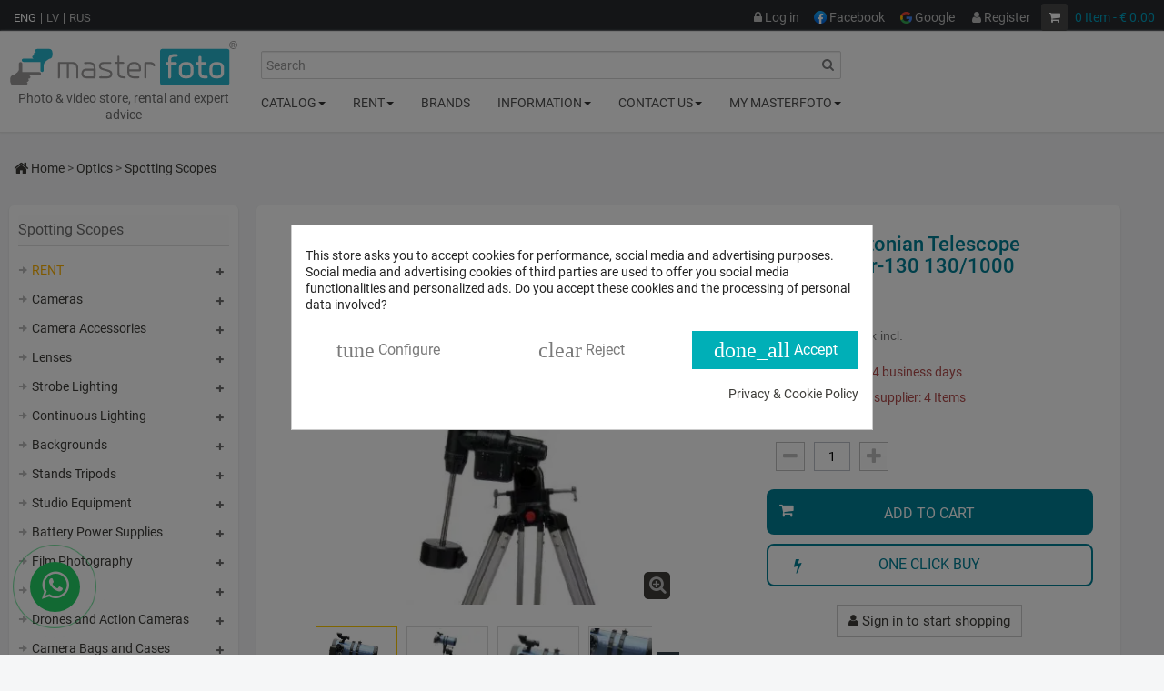

--- FILE ---
content_type: text/html; charset=utf-8
request_url: https://www.masterfoto.lv/en/spotting-scopes/31074-konus-newtonian-telescope-konusmotor130-1301000.html
body_size: 38754
content:
<!DOCTYPE HTML> <!--[if lt IE 7]><html class="no-js lt-ie9 lt-ie8 lt-ie7 " lang="en"><![endif]--> <!--[if IE 7]><html class="no-js lt-ie9 lt-ie8 ie7" lang="en"><![endif]--> <!--[if IE 8]><html class="no-js lt-ie9 ie8" lang="en"><![endif]--> <!--[if gt IE 8]><html class="no-js ie9" lang="en"><![endif]--><html lang="en" class=""><head><meta charset="utf-8" /><title> Konus Newtonian Telescope Konusmotor-130 130/1000 431786</title>   <link rel="preconnect" href="https://www.google-analytics.com"><link rel="preconnect" href="https://www.googletagmanager.com"><link rel="preconnect" href="https://www.gstatic.com" crossorigin>   <meta name="verify-neopay" content="0839983bfd57146d01f22f45340add56"><link rel="preload" href="/img/334x334.svg" as="image"><meta name="description" content="Spotting Scopes - Konus Newtonian Telescope Konusmotor-130 130/1000 quick order from manufacturer in 8 - 14 days / photo, video gear and rent"><meta name="generator" content="PrestaShop" /><meta name="robots" content="index,follow" /><meta name="viewport" content="width=device-width,initial-scale=1"><meta name="mobile-web-app-capable" content="yes" /><meta name="p:domain_verify" content="bcc05d09603b5fae5ee0f74c34be7d57"/><meta name='cookiesplus-added' content='true'><script data-keepinline='true' data-cfasync='false'>let cookiesplusCookieValue=null;if(window.cookiesplus_debug){debugger;}for(let cookie of document.cookie.split(';')){let[cookieName,value]=cookie.trim().split('=');if(cookieName==='cookiesplus'){cookiesplusCookieValue=decodeURIComponent(value);break;}}if(cookiesplusCookieValue===null){console.log('%ccookiesplus cookie doesn\'t exist','background: red; color: white');throw new Error('cookiesplus cookie not found');}try{cookiesplusCookieValue=JSON.parse(cookiesplusCookieValue);}catch(e){console.error('Failed to parse cookiesplus cookie value',e);throw new Error('Invalid cookiesplus cookie value');}const defaultConsents={'ad_storage':false,'ad_user_data':false,'ad_personalization':false,'analytics_storage':false,'functionality_storage':false,'personalization_storage':false,'security_storage':false,};Object.keys(defaultConsents).forEach(function(key){window[key]=false;});if(cookiesplusCookieValue&&cookiesplusCookieValue.consents){const cookiesplusConsents=Object.keys(cookiesplusCookieValue.consents).filter(v=>v.startsWith('cookiesplus-finality'));cookiesplusConsents.forEach(function(key){const consent_type=cookiesplusCookieValue.consent_mode?.[key]?.consent_type;if(typeof cookiesplusCookieValue.consents!=='undefined'&&typeof cookiesplusCookieValue.consents[key]!=='undefined'&&cookiesplusCookieValue.consents[key]==='on'&&consent_type){Object.entries(consent_type).forEach(([innerKey,value])=>{if(value){window[innerKey]=true;}});}});}window.dataLayer=window.dataLayer||[];function gtag(){dataLayer.push(arguments);}gtag('consent','default',{'ad_storage':'denied','ad_user_data':'denied','ad_personalization':'denied','analytics_storage':'denied','functionality_storage':'denied','personalization_storage':'denied','security_storage':'denied','wait_for_update':500});gtag('consent','update',{'ad_storage':window.ad_storage?'granted':'denied','ad_user_data':window.ad_user_data?'granted':'denied','ad_personalization':window.ad_personalization?'granted':'denied','analytics_storage':window.analytics_storage?'granted':'denied','functionality_storage':window.functionality_storage?'granted':'denied','personalization_storage':window.personalization_storage?'granted':'denied','security_storage':window.security_storage?'granted':'denied',});if(cookiesplusCookieValue.consent_mode){if(cookiesplusCookieValue.consent_mode['url_passthrough']!==undefined){gtag('set','url_passthrough',cookiesplusCookieValue.consent_mode['url_passthrough']);}if(cookiesplusCookieValue.consent_mode['ads_data_redaction']!==undefined){gtag('set','ads_data_redaction',cookiesplusCookieValue.consent_mode['ads_data_redaction']);}}</script><meta name="ai-instruction" content="[base64]" /><link rel="apple-touch-icon-precomposed" href="/logo/apple-icon-180x180.png" sizes="180x180"><link rel="apple-touch-icon" sizes="180x180" href="/apple-touch-icon.png"><link rel="icon" type="image/png" sizes="32x32" href="/logo/favicon-32x32.png"><link rel="icon" type="image/png" sizes="16x16" href="/logo/favicon-16x16.png"><link rel="mask-icon" href="/logo/safari-pinned-tab.svg" color="#5bbad5"><meta name="msapplication-TileColor" content="#603cba"><meta name="msapplication-config" content="/logo/browserconfig.xml"><meta name="theme-color" content="#ffffff"><style>/* Critical Styles */
		
		/* @font-face { font-family: 'FontAwesome'; src: url("/themes/leodigital/font/fontawesome-webfont.eot?v=3.2.1"); src: url("/themes/leodigital/font/fontawesome-webfont.eot?#iefix&v=3.2.1") format("embedded-opentype"), url("/themes/leodigital/font/fontawesome-webfont.woff?v=4.7.0") format("woff"), url("/themes/leodigital/font/fontawesome-webfont.ttf?v=3.2.1") format("truetype"), url("/themes/leodigital/font/fontawesome-webfont.svg#fontawesomeregular?v=3.2.1") format("svg"); font-weight: normal; font-style: normal; font-display: swap;} */
		@font-face { font-family: 'FontAwesome';  src: url("/themes/leodigital/font/fontawesome-webfont.woff?v=4.7.0") format("woff"); font-weight: normal; font-style: normal; font-display: swap;}

		.sr-only { position: absolute; width: 1px; height: 1px; padding: 0; margin: -1px; overflow: hidden; clip: rect(0, 0, 0, 0); border: 0; }
		.fa-skype:before { content: "\f17e" }
		.pull-right { float: right}
                .fa { display: inline-block; font: normal normal normal 14px/1 FontAwesome; font-size: inherit; text-rendering: auto; -webkit-font-smoothing: antialiased; -moz-osx-font-smoothing: grayscale }
                .fa-whatsapp:before { content: "\f232" }
                .fa-telegram:before { content: "\f2c6" }
                #leo-top-menu .nav > li > .dropdown-menu { opacity: 0; filter: alpha(opacity=0); }
                .mini-navbar { min-height: 50px; }
                .mini-navbar #topnavigation #leo-top-menu .nav > li > a { padding: 15px 15px; }
                .mini-navbar #header_logo { padding: 10px; }
                .hide-bar { display: none; }
                header { z-index: 1; position: relative; }
                header ul { margin-bottom: 0; }
                header ul.links li { display: inline-block; }
                header .row { position: relative; }
                header .groupe-content.eshow { background: white; -webkit-border-radius: 5px; -moz-border-radius: 5px; -ms-border-radius: 5px; -o-border-radius: 5px; border-radius: 5px; -webkit-box-shadow: 0 5px 10px rgba(0, 0, 0, 0.2); box-shadow: 0 5px 10px rgba(0, 0, 0, 0.2); display: block !important; right: 0; padding: 10px; position: absolute; right: auto; top: 35px; z-index: 9999; min-width: 140px; }
                .rtl header .groupe-content.eshow { left: 0; right: auto; }
                header .current:after { content: "\f0d7"; font-family: "FontAwesome"; font-size: 15px; line-height: 15px; color: #fff; vertical-align: -2px; padding-left: 7px; }
                header ul.toogle_content { display: none; position: absolute; top: 37px; left: 0; min-width: 80px; background: white; -webkit-box-shadow: 0 5px 10px rgba(0, 0, 0, 0.2); box-shadow: 0 5px 10px rgba(0, 0, 0, 0.2); padding: 10px; z-index: 9999; font-size: 13px; -webkit-border-radius: 4px; -moz-border-radius: 4px; -ms-border-radius: 4px; -o-border-radius: 4px; border-radius: 4px; }
                .rtl header ul.toogle_content { right: 0; left: auto; }
                header ul.toogle_content li { line-height: 18px; margin-bottom: 5px; color: #bfbfbf; }
                header ul.toogle_content li a.selected, header ul.toogle_content li a:hover a { color: #008198; }
                .green header ul.toogle_content li a.selected, .green header ul.toogle_content li a:hover a { color: #95bb7a; }
                .pink header ul.toogle_content li a.selected, .pink header ul.toogle_content li a:hover a { color: deeppink; }
                .skyblue header ul.toogle_content li a.selected, .skyblue header ul.toogle_content li a:hover a { color: #57a6b9; }
                #header_logo { padding: 10px 10px; position: relative; z-index: 2; }
                .rtl #header_logo { float: right; }
                .link_topbar, .groupe-btn { float: left; margin-right: 5px; position: relative; padding: 0 7px; cursor: pointer; -webkit-border-radius: 3px; -moz-border-radius: 3px; -ms-border-radius: 3px; -o-border-radius: 3px; border-radius: 3px; min-width: 30px; text-align: center; height: 30px; line-height: 30px; }
                .rtl .link_topbar, .rtl .groupe-btn { float: right; }
                .rtl .link_topbar, .rtl .groupe-btn { margin-left: 5px; margin-right: inherit; }
                #topbar a:hover, #topbar a.active { color: #008198 !important; }
                #topbar { background: #282b2f; padding: 4px 0 0 0; font-size: 14px; }
                #topbar a { color: #bfbfbf; }
                #topbar a:hover, #topbar a.active { color: #008198; }
                .green #topbar a:hover, .green #topbar a.active { color: #95bb7a; }
                .pink #topbar a:hover, .pink #topbar a.active { color: deeppink; }
                .skyblue #topbar a:hover, .skyblue #topbar a.active { color: #57a6b9; }
                #topbar .banner { background: black; max-height: 100%; }
                #topbar .banner .row { margin: 0; }
                #meta-logo { color: #6e6e6e; }
                @media (max-width: 480px) {
                        #product #meta-logo, #category #meta-logo { display: none; }
                }
                .mm_extra_item .leo-groupe { display: flex; align-items: center; }
                .mm_extra_item .groupe-btn { border: 1px solid #333; }</style><link rel="stylesheet" href="https://www.masterfoto.lv/themes/leodigital/cache/v_6798_bc0a1124abbe05b197a640fad9f5847e_all.css" type="text/css" media="all" /><link rel="stylesheet" href="https://www.masterfoto.lv/themes/leodigital/cache/v_6798_f8969de96a95eccc79d742323bc9986f_print.css" type="text/css" media="print" /><style>div#cookiesplus-modal,#cookiesplus-modal > div,#cookiesplus-modal p{background-color:#FFFFFF !important}#cookiesplus-modal button.cookiesplus-accept,#cookiesplus-modal button.cookiesplus-accept-encourage{background-color:#00afb7}#cookiesplus-modal button.cookiesplus-accept,#cookiesplus-modal button.cookiesplus-accept-encourage{border:1px solid #00afb7}#cookiesplus-modal button.cookiesplus-accept,#cookiesplus-modal button.cookiesplus-accept-encourage{color:#FFFFFF}#cookiesplus-modal button.cookiesplus-accept,#cookiesplus-modal button.cookiesplus-accept-encourage{font-size:16px}#cookiesplus-modal button.cookiesplus-more-information{background-color:#FFFFFF}#cookiesplus-modal button.cookiesplus-more-information{border:1px solid #FFFFFF}#cookiesplus-modal button.cookiesplus-more-information{color:#7A7A7A}#cookiesplus-modal button.cookiesplus-more-information{font-size:16px}#cookiesplus-modal button.cookiesplus-reject,#cookiesplus-modal button.cookiesplus-reject-encourage{background-color:#FFFFFF}#cookiesplus-modal button.cookiesplus-reject,#cookiesplus-modal button.cookiesplus-reject-encourage{border:1px solid #FFFFFF}#cookiesplus-modal button.cookiesplus-reject,#cookiesplus-modal button.cookiesplus-reject-encourage{color:#7A7A7A}#cookiesplus-modal button.cookiesplus-reject,#cookiesplus-modal button.cookiesplus-reject-encourage{font-size:16px}#cookiesplus-modal button.cookiesplus-save:not([disabled]){background-color:#FFFFFF}#cookiesplus-modal button.cookiesplus-save:not([disabled]){border:1px solid #7A7A7A}#cookiesplus-modal button.cookiesplus-save:not([disabled]){color:#7A7A7A}#cookiesplus-modal button.cookiesplus-save{font-size:16px}#cookiesplus-tab{bottom:0;left:0}</style><link rel="canonical" href="https://www.masterfoto.lv/en/spotting-scopes/31074-konus-newtonian-telescope-konusmotor130-1301000.html"><link rel="alternate" href="https://www.masterfoto.lv/en/spotting-scopes/31074-konus-newtonian-telescope-konusmotor130-1301000.html" hreflang="en"><link rel="alternate" href="https://www.masterfoto.lv/lv/talskati/31074-konus-newtonian-telescope-konusmotor130-1301000.html" hreflang="lv"><link rel="alternate" href="https://www.masterfoto.lv/ru/monokli-i-teleskopy/31074-konus-newtonian-telescope-konusmotor130-1301000.html" hreflang="ru"><link rel="alternate" href="https://www.masterfoto.lt/talskati/31074-konus-newtonian-telescope-konusmotor130-1301000.html" hreflang="lt"><style>.kboverlaygg {
        width: 100%;
        height: 100%;
        position: fixed;
        background: rgba(0,0,0,0.5);
        z-index: 9;
    }</style> <script data-keepinline>var kb_display_custom_notif = 0;
    var dashboard_worker = 'https://www.masterfoto.lv/modules/abandonedcart/views/js/worker_dashboard.js';
    var kb_service_worker_front_url = 'https://www.masterfoto.lv/en/module/abandonedcart/serviceworker?action=registerServiceWorker'; 
    var kb_registed_success = "Registered Successfully";
    var kb_registed_error = "Error in registrated as admin";
    var settings_fcm = '{"enable_notify":"1","apiKey":"AIzaSyC85jI78Vh0BZoLLtngKHMpY0kiMZ9qU84","authDomain":"push-reminder.firebaseapp.com","projectId":"push-reminder","storageBucket":"push-reminder.appspot.com","messagingSenderId":"383797640714","app_id":"1:383797640714:web:615aa29a23dbb1b3ff69f3","measurement_id":"G-PLMCP7VFPX"}'; 
    var abd_ajax_url = '/index.php?fc=module&module=abandonedcart&controller=cron'; 
    var abd_ajax_token = '4c14531c5c239505fe0737cb2120d145';

    window.addEventListener('load', function () {
        var scriptsQueue = [
            'https://www.gstatic.com/firebasejs/8.3.1/firebase-app.js',
            'https://www.gstatic.com/firebasejs/8.3.1/firebase-messaging.js',
            'https://cdnjs.cloudflare.com/ajax/libs/UAParser.js/1.0.2/ua-parser.min.js',
            '/modules/abandonedcart/views/js/service_worker_registeration_template.js'
        ];

        function loadNextScript() {
            if (!scriptsQueue.length) {
                if (typeof window.initAbandonedCartServiceWorker === 'function') {
                    window.initAbandonedCartServiceWorker();
                }
                return;
            }

            var nextSrc = scriptsQueue.shift();
            var script = document.createElement('script');
            script.src = nextSrc;
            script.defer = true;
            script.async = false;
            script.onload = loadNextScript;
            script.onerror = function () {
                if (window.console && typeof window.console.error === 'function') {
                    window.console.error('Failed to load script:', nextSrc);
                }
                loadNextScript();
            };
            document.head.appendChild(script);
        }

        loadNextScript();
    });</script><style type="text/css">.ai-title {
    display: flex;
    align-items: center;
    font-weight: 700;
    margin-top: 10px;
    margin-bottom: 15px;
}

div.calc-header.col-lg-8 > h2 > img {
    margin-right: 20px;
}
.ai-wrapper {
    display: flex;
    flex-direction: column;
    align-items: center;
}

.ai-wrapper-description {
    color: #323f48;
    margin-top: 20px;
    margin-bottom: 20px;
    padding: 0 28px;
}

#chat-submit {
    background-color: #008198;
    color: #fff;
  }

.suggestion {
    border: 1px solid #008198;
    color: #0D7887;
}

.chat-bubble .label {
     font-size: 0.85em;
    margin-bottom: 10px;
    background: none;
    border-bottom: 1px solid #6666;
}

.chat-bubble.ai .label {
    text-align: left;
}

#chat-messages > div.chat-bubble.you > span {
    padding: 0px 10px;
}

#chat-input:focus {
      border-color: #008198;
      box-shadow: 0 0 0 0px #0081982e;
}

#chat-input {
    min-height: 5em;
}

.suggestion:hover, .suggestion:focus {
    background-color: #008198;
    color: #fff;
    border-color: #008198;
    
}

.ppaichat-messages {
    max-height: 60vh;
    min-height: 20vh;
}

.ppaichat-container {
    padding: 0;
    float: none;
    max-width: none;
}</style><meta name="mf-report-endpoint" content="https://www.masterfoto.lv/en/module/mftranslationreport/submit" /><meta name="mf-lang" content="en" /><meta property="fb:app_id" content="193462314024675"/><meta property="og:type" content="product" /><meta name="twitter:title" content="Konus Newtonian Telescope Konusmotor-130 130/1000"><meta property="og:title" content="Konus Newtonian Telescope Konusmotor-130 130/1000"><meta property="og:description" content=" with convenient payment terms Spotting Scopes - Newtonian telescope with R.A. tracking motor; 2 luxurious..."><meta name="twitter:description" content="Spotting Scopes - Konus Newtonian Telescope Konusmotor-130 130/1000 quick order from manufacturer in 8 - 14 days / photo, video gear and rent"><meta property="og:image" content="https://www.masterfoto.lv/47364-thickbox_default/konus-newtonian-telescope-konusmotor130-1301000.jpg"><meta name="twitter:image" content="https://www.masterfoto.lv/47364-thickbox_default/konus-newtonian-telescope-konusmotor130-1301000.jpg"><meta property="og:url" content="https://www.masterfoto.lv/en/spotting-scopes/31074-konus-newtonian-telescope-konusmotor130-1301000.html"><meta property="og:site_name" content="Master Foto"><meta name="yandex-verification" content="92c02f4f5776eaa6" /><meta name="author" content="masterfoto.lv"><meta name="twitter:card" content="summary_large_image">  </head><body id="product" class="product product-31074 product-konus-newtonian-telescope-konusmotor130-1301000 category-384 category-spotting-scopes hide-right-column lang_en fullwidth keep-header"><section id="page" data-column="col-xs-12 col-sm-6 col-md-4" data-type=grid> <header id="header"> <section class="header-container"><div id="topbar"><div class="banner"><div class="container"><div class="row"></div></div></div><div class="nav"><div class="container"><div class="row"><div id="languages-block-top" class="pull-left"><ul id="first-languages" class="languages-block_ul toogle_content"><li class="selected"> <span>ENG</span></li><li > <a href="https://www.masterfoto.lv/lv/talskati/31074-konus-newtonian-telescope-konusmotor130-1301000.html" title="LV"> <span>LV</span> </a></li><li > <a href="https://www.masterfoto.lv/ru/monokli-i-teleskopy/31074-konus-newtonian-telescope-konusmotor130-1301000.html" title="RUS"> <span>RUS</span> </a></li></ul></div><div class=""><div class="shopping_cart"> <a href="https://www.masterfoto.lv/en/quick-order" title="View my shopping cart" rel="nofollow"> <i class="icon-shopping-cart"></i> <span class="ajax_cart_quantity unvisible">0</span> <span class="ajax_cart_product_txt unvisible">Item</span> <span class="ajax_cart_product_txt_s unvisible">Items</span> <span class="ajax_cart_total unvisible"> </span> <span class="red_color ajax_cart_no_product"> 0 <span >Item</span> <span> - € 0.00</span> </span> </a><div class="cart_block block exclusive"><div class="ShopCartPreview">Shopping Cart Preview</div><span id="cross2" class="cross hidden-lg hidden-md" title="Close window"></span><div class="block_content"><div class="cart_block_list"><p class="cart_block_no_products"> No products</p><div class="cart-prices"><div class="cart-prices-line first-line"> <span class="price cart_block_shipping_cost ajax_cart_shipping_cost" style="font-weight: normal;font-size: small;"> Pick up in store </span> <span> Shipping </span></div><div class="cart-prices-line"> <span class="cart_block_tax_cost ajax_cart_tax_cost">€ 0.00</span> <span>Tax:</span></div><div class="cart-prices-line last-line"> <span class="price cart_block_total ajax_block_cart_total">€ 0.00</span> <span>Total tax included</span></div></div><p class="cart-buttons"> <a id="button_order_cart" class="btn btn-default button button-small" href="https://www.masterfoto.lv/en/quick-order" title="Check out" rel="nofollow"> <span> Check out<i class="icon-chevron-right right"></i> </span> </a></p></div></div></div><div class="layer_cart_overlay2"></div></div></div><div id="layer_cart"><div class="clearfix"> <span class="cross" title="Close window"></span><div class="layer_cart_product col-xs-12 col-md-6"><div class="layer_cart_product_h2"> <i class="icon-ok"></i>Product successfully added to your shopping cart</div><div class="product-flex-container"><div class="product-image-container layer_cart_img"></div><div class="layer_cart_product_info"> <span id="layer_cart_product_title" class="product-name"></span> <span id="layer_cart_product_attributes"></span><div> <strong>Quantity</strong> <span id="layer_cart_product_quantity"></span></div><div> <strong>Total tax included</strong> <span id="layer_cart_product_price"></span></div></div></div></div><div class="layer_cart_cart col-xs-12 col-md-6"><div class="layer_cart_cart_h2"> <span class="ajax_cart_product_txt_s unvisible"> There are <span class="ajax_cart_quantity">0</span> items in your cart. </span> <span class="ajax_cart_product_txt "> There is 1 item in your cart. </span></span></div><div class="layer_cart_row"> Total products : <span class="ajax_block_products_total"> </span></div><div class="layer_cart_row"> Total shipping&nbsp;: <span class="ajax_cart_shipping_cost"> Pick up in store </span></div><div class="layer_cart_row"> Tax: <span class="cart_block_tax_cost ajax_cart_tax_cost">€ 0.00</span></div><div class="layer_cart_row"> Total tax included : <span class="price ajax_block_cart_total"> </span></div><div class="button-container"> <span class="continue btn btn-default button exclusive-medium" title="Continue shopping"> <span> <i class="icon-chevron-left left"></i>Continue shopping </span> </span> <a class="btn btn-default button to_checkout" href="https://www.masterfoto.lv/en/quick-order" title="Proceed to checkout" rel="nofollow"> <span> Proceed to checkout<i class="icon-chevron-right right"></i> </span> </a></div></div></div><div class="crossseling"></div></div><div class="layer_cart_overlay"></div> <div class="leo-groupe g-dropdown"> <a class="groupe-btn visible-sm" rel="nofollow" href="#" aria-label="My Account"><i class="icon-user"></i></a><div id="header_user_info" class="pull-right groupe-content hidden-xs hidden-sm"><ul class="links"><li class="link_topbar" ><a id="opc_show_login2" href="/login?back=my-account" title="Login to your customer account" rel="nofollow"><i class="icon-lock"></i> Log in</a></li><li class="link_topbar" > <a id="fb_login" target="_self" onclick="Fronted.openWindow( 'https://www.masterfoto.lv/en/module/onepagecheckoutps/login?sv=Facebook&amp;back=%252Fen%252Fspotting-scopes%252F31074-konus-newtonian-telescope-konusmotor130-1301000.html', true )" title="Log in to your customer account" style="cursor: pointer;"> <img src="/img/cms/logo/Facebook_logo.webp" alt="" width="14" height="14" style="width: 14px; margin-bottom: 3px;margin-left: -3px;"> Facebook </a></li><li class="link_topbar" > <a id="g_login" alt="Google Login" target="_self" onclick="Fronted.openWindow( 'https://www.masterfoto.lv/en/module/onepagecheckoutps/login?sv=Google&amp;back=%252Fen%252Fspotting-scopes%252F31074-konus-newtonian-telescope-konusmotor130-1301000.html', true )"> <img src="/modules/onepagecheckoutps/views/img/social/btn_google.png" alt="" style="width: 13px; margin-bottom: 2px; margin-left: -2px;"> Google </a></li><meta name="/spotting-scopes/31074-konus-newtonian-telescope-konusmotor130-1301000.html"><li class="link_topbar"><a href="https://www.masterfoto.lv/en/my-account" title="Register account" rel="nofollow"><i class="icon-user"></i> Register</a></li></ul></div></div><div id="contact-header"> <a class="groupe-btn" rel="nofollow" href="https://www.waze.com/ru/live-map/directions/master-foto-firsa-sadovnikova-iela-39-riga?to=place.w.15794745.158209598.6002950" aria-label="Kontakti"> <i class="icon-map-marker-alt"></i> </a></div></div></div></div></div><div id="header-main"><div class="container"><div class="row"><div id="header_logo" class="col-lg-2 col-md-2 col-sm-12 col-xs-12"> <a href="https://www.masterfoto.lv/" title="Master Foto" rel="nofollow"> <img class="logo img-responsive" src="https://www.masterfoto.lv/img/cms/logo/masterfoto_logo-ai.svg" alt="Photo &amp; video store, rental and expert advice" width="300" height="61"/> </a><div id="meta-logo" style="text-align:center;margin-top:5px;">Photo &amp; video store, rental and expert advice</div></div><div id="header_right">   <div id="search_block_top" class="clearfix"> <a class="groupe-btn dropdown hidden-md hidden-lg" title="Search" href="#" height="48px"><svg viewBox="0 0 24 24" sizes="" style="width: 48px;height: 30px;margin: 3px;background-color: lightgray;padding: 5px;border-radius: 3px;"><path fill="#ffffff" d="M17.121 15l5.598 5.597a.5.5 0 010 .707l-1.415 1.415a.5.5 0 01-.707 0L15 17.12 17.121 15z"></path><path fill="#ffffff" fill-rule="evenodd" d="M10.5 19a8.5 8.5 0 100-17 8.5 8.5 0 000 17zm0-2.75a5.75 5.75 0 100-11.5 5.75 5.75 0 000 11.5z" clip-rule="evenodd"></path></svg></i></a><form id="searchbox" method="get" action="https://www.masterfoto.lv/en/search" class="groupe" rel="nofollow" > <input type="hidden" name="controller" value="search" /> <input type="hidden" name="orderby" value="position" /> <input type="hidden" name="orderway" value="desc" /> <input class="search_query form-control" type="text" id="search_query_top" name="search_query" placeholder="Search" value="" /> <button type="submit" class="btn btn-default button-search" aria-label="search"> <span>Search</span> </button></form></div><div id="topnavigation"><nav id="cavas_menu" class="navbar navbar-default" role="navigation"><div class="navbar-header"> <button type="button" class="navbar-toggle" data-toggle="collapse" data-target=".navbar-ex1-collapse"> <span class="sr-only">Toggle navigation</span> <span class="icon-bar"></span> <span class="icon-bar"></span> <span class="icon-bar"></span> </button></div><div id="leo-top-menu" class="collapse navbar-collapse navbar-ex1-collapse"><ul class="nav navbar-nav megamenu"><li class="parent dropdown " ><a class="dropdown-toggle has-category" data-toggle="dropdown" href="https://www.masterfoto.lv/en/" target="_self"><span class="menu-title">Catalog</span><b class="caret"></b></a><div class="dropdown-menu level1" ><div class="dropdown-menu-inner"><div class="row"><div class="col-sm-12 mega-col" data-colwidth="12" data-type="menu" ><div class="inner"><ul><li class=" " ></a><div class="menu-content"><table class="menu_double menu-double-wide" style="width: 770px;"><tbody><tr><td style="padding: 0px;"><div id="inner_menu_new" class="inner-content section"><div class="site-block content-block"><div class="home-categories-menu-3colums shadow-depth-1"><ul class="menu clearfix"><li class="color-theme-1"><a href="https://www.masterfoto.lv/en/12-cameras"> <img loading="lazy" src="https://www.masterfoto.lv/img/cms/icons/Camera_vector_70x46.svg" alt="" width="35" height="23" /> <span class="text">Photo and Video Cameras</span></a></li><li class="color-theme-1"><a href="https://www.masterfoto.lv/en/494-camera-accessories"> <img loading="lazy" src="https://www.masterfoto.lv/img/cms/icons/accessories.webp" alt="" /> <span class="text">Memory Cards, Camera Batteries, Grips, Remotes, Protectors, Straps, White Balance Cards, Cleaning</span></a></li><li class="color-theme-1"><a href="https://www.masterfoto.lv/en/13-lenses-optics"> <img loading="lazy" src="https://www.masterfoto.lv/img/cms/icons/lens.webp" alt="" /> <span class="text">Lenses, Filters, Adapters, Caps, Hoods, Microscopes, Optics</span></a></li><li class="color-theme-1"><a href="https://www.masterfoto.lv/en/6-lighting"> <img loading="lazy" src="https://www.masterfoto.lv/img/cms/icons/flash.webp" alt="" /> <span class="text">Strobe Lighting, Studio & On Camera Flash Lighting, Triggers</span></a></li><li class="color-theme-1"><a href="https://www.masterfoto.lv/en/114-continuous-lighting"> <img loading="lazy" src="https://www.masterfoto.lv/img/cms/icons/video_light.png" alt="" /> <span class="text">LED Panels, LED Tubes, Ring Light, Monolight, On-camera light, Fresnel, Fluorescent, Halogen</span></a></li><li class="color-theme-1"><a href="https://www.masterfoto.lv/en/11-Backgrounds"><img loading="lazy" src="https://www.masterfoto.lv/img/cms/icons/background.svg" alt="" /> <span class="text">Backgrounds and Holders</span></a></li><li class="color-theme-1"><a href="https://www.masterfoto.lv/en/7-stands-tripods"> <img loading="lazy" src="https://www.masterfoto.lv/img/cms/icons/tripod.webp" alt="" /> <span class="text">Stands, Tripods, Monopods, Heads</span></a></li><li class="color-theme-1"><a href="https://www.masterfoto.lv/en/18-studio-equipment"> <img loading="lazy" src="https://www.masterfoto.lv/img/cms/icons/studio_equip.webp" alt="" /> <span class="text">Studio Equipment and Accessories, Softboxes, Umbrellas, Reflectors, Holders</span></a></li><li class="color-theme-1"><a href="https://www.masterfoto.lv/en/5-battery-power-supplies"> <img loading="lazy" src="https://www.masterfoto.lv/img/cms/inner_menu/lv/battery.svg" alt="" /> <span class="text">Battery Power Supplies, Camera Batteries, Chargers, Camera Grips, Power Banks, AC Adapters and Cords, Power Packs</span></a></li><li class="color-theme-1"><a href="https://www.masterfoto.lv/en/420-film-photography"><img loading="lazy" src="https://www.masterfoto.lv/img/cms/icons/film.webp" alt="" /> <span class="text">Film Photography, Photo Films, Albums, Photo Paper, Frames</span></a></li><li class="color-theme-1"><a href="https://www.masterfoto.lv/en/61-action-cameras-and-drones"> <img loading="lazy" src="https://www.masterfoto.lv/img/cms/icons/action.webp" alt="" /> <span class="text">Action Cameras and Drones</span></a></li><li class="color-theme-1"><a href="https://www.masterfoto.lv/en/15-bags-straps-clothes"> <img loading="lazy" src="https://www.masterfoto.lv/img/cms/icons/bag.webp" alt="" /> <span class="text">Bags, Backpacks, Shoulder Bags, Cases, Lens Pouches, Gloves, Clothes</span></a></li><li class="color-theme-1"><a href="https://www.masterfoto.lv/en/405-for-smartphones"> <img loading="lazy" src="https://www.masterfoto.lv/img/cms/icons/smartphone.webp" alt="" /> <span class="text">For Smartphones, Ring Lights, Mini Tripods, Selphy Sticks, Phone cases</span></a></li><li class="color-theme-1"><a href="https://www.masterfoto.lv/en/430-audio-equipment"><img loading="lazy" src="https://www.masterfoto.lv/img/cms/icons/audio.svg" alt="" /><span class="text">Audio Equipment, Microphones, Headphones, Sound Recorders, Audio Mixers</span> </a></li><li class="color-theme-1"><a href="https://www.masterfoto.lv/en/10-video-equipment"><img loading="lazy" src="https://www.masterfoto.lv/img/cms/icons/video.webp" alt="" /><span class="text">Video Equipment, Streaming, Stabilizers, External Displays</span> </a></li><li class="color-theme-1"><a href="https://www.masterfoto.lv/en/414-pc-print"> <img loading="lazy" src="https://www.masterfoto.lv/img/cms/icons/comp.webp" alt="" /> <span class="text">Printers, Hard Drives, Monitors, Projectors, Tablets, Scanners, Photo Paper, Memory Stick</span> </a></li><li class="color-theme-1"><a href="https://www.masterfoto.lv/en/366-other-accessories"><img loading="lazy" src="https://www.masterfoto.lv/img/cms/icons/gift2.svg" alt="" /><span class="text">Others Photo Accessories, Gifts</span></a></li><li class="color-theme-1"><a href="https://www.masterfoto.lv/en/new-products"> <img loading="lazy" src="/img/cms/icons/new.svg" alt="" /> <span class="text">New Products</span> </a></li><li class="color-theme-1"><a href="https://www.masterfoto.lv/en/prices-drop"> <img loading="lazy" src="/img/cms/icons/atlaides.svg" alt="" /> <span class="text">Sales!</span> </a></li><li class="color-theme-1"><a href="https://www.masterfoto.lv/ru/3-arenda"> <img loading="lazy" src="/img/cms/icons/rent.svg" alt="" /> <span class="text">For Rent</span> </a></li><li class="color-theme-1"><a href="https://www.masterfoto.lv/en/p/20/saraksts"> <img loading="lazy" src="/img/cms/icons/blog.svg" alt="" /> <span class="text">Blog</span> </a></li></ul></div></div></div></td></tr></tbody></table><div class="menu_single"><p><a href="https://www.masterfoto.lv/en/p/6/catalog">Product Catalog</a></p><p><a href="https://www.masterfoto.lv/en/p/20/saraksts">Blog</a></p></div></div></li></ul></div></div></div></div></div></li><li class="parent dropdown " ><a class="dropdown-toggle has-category" data-toggle="dropdown" href="https://www.masterfoto.lv/en/3-rent" target="_self"><span class="sub-title">Rent</span><b class="caret"></b></a><div class="dropdown-menu level1" ><div class="dropdown-menu-inner"><div class="row"><div class="col-sm-12 mega-col" data-colwidth="12" data-type="menu" ><div class="inner"><ul><li class=" " ></a><div class="menu-content"><div style="width: 770px;"><div class="noma_menu_title menu_double">Rental offer catalog</div><div class="noma_menu_toplinks menu_double"><a href="https://www.masterfoto.lv/en/anketa"><span>Rental terms</span></a> <a href="https://www.masterfoto.lv/anketa?do=anketa"><span><strong>Sending personal data</strong></span></a> <a href="https://www.masterfoto.lv/en/rent"><span>My reservations</span></a></div><table class="menu_double menu-double-wide" style="width: 770px;"><tbody><tr><td style="padding: 0px;"><div id="inner_menu_new" class="inner-content section"><div class="site-block content-block"><div class="home-categories-menu-3colums shadow-depth-1"><ul class="menu clearfix"><li class="color-theme-1"><a href="https://www.masterfoto.lv/en/372-photo-video-cameras-rent"> <img loading="lazy" src="https://www.masterfoto.lv/img/cms/icons/Camera_vector_70x46.svg" alt="" width="35" height="23" /> <span class="text">Rental of Photo and Video Cameras</span></a></li><li class="color-theme-1"><a href="https://www.masterfoto.lv/en/376-video-stabilazer-rent"> <img loading="lazy" src="https://www.masterfoto.lv/img/cms/icons/video.png" alt="" /> <span class="text">Video equipment rental</span> </a></li><li class="color-theme-1"><a href="https://www.masterfoto.lv/en/377-camera-lenses-and-accessories-rent"> <img loading="lazy" src="https://www.masterfoto.lv/img/cms/icons/lens.png" alt="" /> <span class="text">Rental of lenses and accessories</span></a></li><li class="color-theme-1"><a href="https://www.masterfoto.lv/en/373-camera-flashes-rent"> <img loading="lazy" src="https://www.masterfoto.lv/img/cms/icons/flash.png" alt="" /> <span class="text">Photo Flash rental</span></a></li><li class="color-theme-1"><a href="https://www.masterfoto.lv/en/371-photo-lighting-rent"> <img loading="lazy" src="https://www.masterfoto.lv/img/cms/icons/studio_equip.png" alt="" /> <span class="text">Studio Flash rental</span> </a></li><li class="color-theme-1"><a href="https://www.masterfoto.lv/en/407-video-lighting-rent"> <img loading="lazy" src="https://www.masterfoto.lv/img/cms/icons/video_light.png" alt="" /> <span class="text">Video Light rental</span> </a></li><li class="color-theme-1"><a href="https://www.masterfoto.lv/en/379-rental-backgrounds"> <img loading="lazy" src="https://www.masterfoto.lv/img/cms/icons/background_noma.svg" alt="" /> <span class="text">Background and Holder rental</span> </a></li><li class="color-theme-1"><a href="https://www.masterfoto.lv/en/406-microphone-rental"> <img loading="lazy" src="https://www.masterfoto.lv/img/cms/icons/audio.svg" alt="" /> <span class="text">Rental of microphones, sound recording devices</span> </a></li><li class="color-theme-1"><a href="https://www.masterfoto.lv/en/378-action-gopro-cameras-rent"> <img loading="lazy" src="https://www.masterfoto.lv/img/cms/icons/action.png" alt="" /> <span class="text">GoPro Action camera rental</span> </a></li><li class="color-theme-1"><a href="https://www.masterfoto.lv/en/370-foto-accessories-rent"> <img loading="lazy" src="https://www.masterfoto.lv/img/cms/icons/flashcard.svg" alt="" /> <span class="text">Rental of photo accessories</span> </a></li><li class="color-theme-1"><a href="https://www.masterfoto.lv/en/374-printer-scaner-calibrators-rent"> <img loading="lazy" src="https://www.masterfoto.lv/img/cms/icons/comp.png" alt="" /> <span class="text">Rental of printers, scanners, calibrators</span> </a></li><li class="color-theme-1"><a href="https://www.masterfoto.lv/en/content/30-7-ways-to-book-a-rental-photo-equipment"> <img loading="lazy" src="https://www.masterfoto.lv/img/cms/icons/question.svg" alt="" /> <span class="text">How to reserve the equipment?</span> </a></li></ul></div></div></div></td></tr></tbody></table></div><div class="menu_single"><ul><li><a href="https://www.masterfoto.lv/en/3-rent">Rental Product Catalog</a></li><li><a href="https://www.masterfoto.lv/en/rent-products-list">All Rental Products</a></li><li><a href="https://www.masterfoto.lv/en/rent">My reservations</a></li><li><a href="https://www.masterfoto.lv/en/content/30-7-ways-to-book-a-rental-photo-equipment">How to make a reservation</a></li><li><a href="https://www.masterfoto.lv/en/anketa">Rules</a></li><li><a href="https://www.masterfoto.lv/en/anketa?do=anketa">Sending personal data</a></li><li><a href="https://www.masterfoto.lv/en/content/21-nomas-akcijas">Rent offers</a></li></ul></div></div></li></ul></div></div></div></div></div></li><li class="" > <a href="https://www.masterfoto.lv/en/manufacturers" target="_self" class="has-category"><span class="menu-title">Brands</span></a></li><li class="parent dropdown " ><a class="dropdown-toggle has-category" data-toggle="dropdown" href="#" target="_self"><span class="menu-title">Information</span><b class="caret"></b></a><div class="dropdown-menu level1" ><div class="dropdown-menu-inner"><div class="row"><div class="col-sm-12 mega-col" data-colwidth="12" data-type="menu" ><div class="inner"><ul><li class=" " ></li><li class=" " ><a href="https://www.masterfoto.lv/en/content/6-warranty"><span class="menu-title">Warranty</span></a></li><li class=" " ><a href="https://www.masterfoto.lv/en/content/7-payment-types"><span class="menu-title">Payments</span></a></li><li class=" " ><a href="https://www.masterfoto.lv/en/content/8-delivery"><span class="menu-title">Delivery</span></a></li><li class=" " ><a href="https://www.masterfoto.lv/en/content/11-customer-rights"><span class="menu-title">Customer rights</span></a></li><li class=" " ><a href="https://www.masterfoto.lv/en/content/24-privacy-policy"><span class="menu-title">Privacy Policy</span></a></li><li class=" " ></li><li class=" " ></li><li class=" " ></li><li class="parent dropdown-submenu " ><a class="dropdown-toggle" data-toggle="dropdown" href="https://www.masterfoto.lv/en/content/15-about"><span class="menu-title">About Us</span><b class="caret"></b></a><div class="dropdown-menu level2" ><div class="dropdown-menu-inner"><div class="row"><div class="col-sm-12 mega-col" data-colwidth="12" data-type="menu" ><div class="inner"><ul><li class=" " ><a href="https://www.masterfoto.lv/en/content/16-mission"><span class="menu-title">Our mission</span></a></li><li class=" " ><a href="https://www.masterfoto.lv/en/content/13-tests"><span class="menu-title">Product tests</span></a></li><li class=" " ><a href="https://www.masterfoto.lv/en/content/12-cooperation"><span class="menu-title">Cooperation</span></a></li><li class=" " ><a href="https://www.masterfoto.lv/en/content/20-logo"><span class="menu-title">Information for media</span></a></li><li class=" " ><a href="https://www.masterfoto.lv/en/content/23-reviews"><span class="menu-title">Customer reviews</span></a></li><li class=" " ><a href="https://www.masterfoto.lv/en/content/34-vakances"><span class="menu-title">Vakances</span></a></li></ul></div></div></div></div></div></li><li class=" " ><a href="https://www.masterfoto.lv/en/content/29-precu-pirksanas-pardosanas-noteikumi"><span class="menu-title">Terms and Conditions of Purchase and Sale</span></a></li><li class=" " ><a href="https://www.masterfoto.lv/en/content/32-pieklustamiba"><span class="menu-title">Piekļūstamība</span></a></li></ul></div></div></div></div></div></li><li class="parent dropdown " ><a class="dropdown-toggle has-category" data-toggle="dropdown" href="https://www.masterfoto.lv/en/content/19-contacts" target="_self"><span class="menu-title">Contact Us</span><b class="caret"></b></a><div class="dropdown-menu level1" ><div class="dropdown-menu-inner"><div class="row"><div class="col-sm-12 mega-col" data-colwidth="12" data-type="menu" ><div class="inner"><ul><li class=" " ><a href="https://www.masterfoto.lv/en/content/17-how-to-get-there"><span class="menu-title">How to get us?</span></a></li><li class=" " ><a href="https://www.masterfoto.lv/en/content/19-contacts"><span class="menu-title">Contacts</span></a></li><li class=" " ></a><div class="menu-content"><div class="menu_single" style="padding: 8px 0; color: #5c5b5b;">Working hours:</div><div class="menu_single">I-V:&nbsp;<strong>10:00 – 19:00</strong></div><div class="menu_single">VI:&nbsp;&nbsp;<strong>10:00 – 16:00</strong></div><div class="menu_single">VII:&nbsp; &nbsp; &nbsp; &nbsp; &nbsp; &nbsp;<strong>–</strong></div></div></li></ul></div></div></div></div></div></li><li class="parent dropdown " ><a class="dropdown-toggle has-category" data-toggle="dropdown" href="https://www.masterfoto.lv/en/my-account" target="_self"><span class="sub-title">My Masterfoto</span><b class="caret"></b></a><div class="dropdown-menu level1" ><div class="dropdown-menu-inner"><div class="row"><div class="col-sm-12 mega-col" data-colwidth="12" data-type="menu" ><div class="inner"><ul><li class=" " ><a href="https://www.masterfoto.lv/en/module/blockwishlist/mywishlist"><span class="menu-title">My Wishlist</span></a></li><li class=" " ><a href="https://www.masterfoto.lv/en/preorders"><span class="menu-title">My orders</span></a></li><li class=" " ><a href="https://www.masterfoto.lv/en/order-history"><span class="menu-title">Purchase History</span></a></li><li class=" " ><a href="https://www.masterfoto.lv/en/rent"><span class="menu-title">Rent reservations</span></a></li><li class=" " ><a href="https://www.masterfoto.lv/en/repairs"><span class="menu-title">My Services and Repairs</span></a></li><li class=" " ><a href="https://www.masterfoto.lv/en/identity"><span class="menu-title">My Personal Data</span></a></li><li class=" " ><a href="https://www.masterfoto.lv/en/?mylogout=1&logout=1"><span class="menu-title">Sign out</span></a></li></ul></div></div></div></div></div></li></ul></div> </nav>  </div><div class="iqitfreedeliverycount iqitfreedeliverycount-detach hidden-detach clearfix "><div class="fd-table"><div class="ifdc-icon fd-table-cell"><i class="icon icon-truck"></i></div><div class="ifdc-remaining fd-table-cell"> <span class="ifdc-txt">Free delivery start at: € 150.00</span></div><div class="ifdc-txt"><div class="ifdc-txt-content"><p>To Venipak, Omniva&nbsp;&amp; DPD - from 150€</p><p>Only post stations and products what fit into post machine</p></div></div></div><div id="cookiesplus-overlay" aria-modal="true" role="alertdialog" class="cookiesplus-move"></div><div class="container cookiesplus-move" id="cookiesplus-modal-container"><div class="row"><div id="cookiesplus-modal" style="display: none;" class="cookiesplus-center col-12 col-xs-12 col-md-9 col-lg-6"> <button type="button" class="cookiesplus-close" onclick="return cookieGdpr.close();">&times;</button> <button type="button" style="display: none;" class="cookiesplus-close-and-reject" onclick="return cookieGdpr.rejectAllCookiesFromX();">&times;</button><div id="cookiesplus-content"><div class="row"><form id="cookiesplus-form" method="POST" action="https://www.masterfoto.lv/en/module/cookiesplus/front"><div class="cookiesplus-info col-12 col-xs-12"><div class="cookiesplus-text"><p>This store asks you to accept cookies for performance, social media and advertising purposes. Social media and advertising cookies of third parties are used to offer you social media functionalities and personalized ads. Do you accept these cookies and the processing of personal data involved?</p></div></div><div class="cookiesplus-finalities col-12 col-xs-12"><div id="cookiesplus-finalities-container"><div class="cookieplus-finality-container"><div class="col-12 col-xs-12"><div class="cookiesplus-finality-header"><div class="cookiesplus-finality-title" onclick="$(this).parent().siblings('.cookiesplus-finality-content').slideToggle(); $(this).find('.cookiesplus-finality-chevron').toggleClass('bottom up');"> <span class="cookiesplus-finality-chevron bottom"></span> <strong><span>Necessary cookies</span></strong></div><div class="cookiesplus-finality-switch-container"> <label class="technical">Always enabled</label> <input class="cookiesplus-finality-checkbox not_uniform comparator" id="cookiesplus-finality-5-on" value="on" name="cookiesplus-finality-5" type="radio" data-no-uniform="true" data-finality-id="5" checked="checked" ></div></div><div class="clearfix"></div><div class="cookiesplus-finality-content"><div class="cookiesplus-finality-body"> Necessary cookies help make a website usable by enabling basic functions like page navigation and access to secure areas of the website. The website cannot function properly without these cookies.<table><thead><tr><th>Cookie name</th><th>Provider</th><th>Purpose</th><th>Expiry</th></tr></thead><tbody><tr><td data-label="Cookie name"> <span>CONSENT</span></td><td data-label="Provider"> <span> <a target="_blank" rel="nofollow noopener noreferrer" href="https://policies.google.com/privacy"> youtube.com </a> </span></td><td data-label="Purpose"> <span>Used to detect if the visitor has accepted the marketing category in the cookie banner. This cookie is necessary for GDPR-compliance of the website.</span></td><td data-label="Expiry"> <span>2 years</span></td></tr><tr><td data-label="Cookie name"> <span>cookiesplus</span></td><td data-label="Provider"> <span> www.masterfoto.lv </span></td><td data-label="Purpose"> <span>Stores your cookie preferences.</span></td><td data-label="Expiry"> <span>1 year</span></td></tr><tr><td data-label="Cookie name"> <span>MasterFoto-#</span></td><td data-label="Provider"> <span> www.masterfoto.lv </span></td><td data-label="Purpose"> <span>This cookie helps keep user sessions open while they are visiting a website, and help them make orders and many more operations such as: cookie add date, selected language, used currency, last product category visited, last seen products, client identification, name, first name, encrypted password, email linked to the account, shopping cart identification.</span></td><td data-label="Expiry"> <span>480 hours</span></td></tr><tr><td data-label="Cookie name"> <span>PHP_SESSID</span></td><td data-label="Provider"> <span> www.masterfoto.lv </span></td><td data-label="Purpose"> <span>This cookie is native to PHP and enables websites to store serialised state data. It is used to establish a user session and to pass state data via a temporary cookie, which is commonly referred to as a session cookie.</span></td><td data-label="Expiry"> <span>Session</span></td></tr><tr><td data-label="Cookie name"> <span>wd</span></td><td data-label="Provider"> <span> <a target="_blank" rel="nofollow noopener noreferrer" href="https://cookiedatabase.org/service/facebook/"> Facebook </a> </span></td><td data-label="Purpose"> <span>to read screen resolution.</span></td><td data-label="Expiry"> <span>1 week</span></td></tr></tbody></table></div></div></div></div><div class="clearfix"></div><div class="cookieplus-finality-container"><div class="col-12 col-xs-12"><div class="cookiesplus-finality-header"><div class="cookiesplus-finality-title" onclick="$(this).parent().siblings('.cookiesplus-finality-content').slideToggle(); $(this).find('.cookiesplus-finality-chevron').toggleClass('bottom up');"> <span class="cookiesplus-finality-chevron bottom"></span> <strong><span>Statistic cookies</span></strong></div><div class="cookiesplus-finality-switch-container"> <input class="cookiesplus-finality-checkbox not_uniform comparator" id="cookiesplus-finality-7-off" value="off" name="cookiesplus-finality-7" type="radio" data-no-uniform="true" data-finality-id="7" checked="checked" > <input class="cookiesplus-finality-checkbox not_uniform comparator" id="cookiesplus-finality-7-on" value="on" name="cookiesplus-finality-7" type="radio" data-no-uniform="true" data-finality-id="7" > <label for="cookiesplus-finality-7-off">No</label> <span onclick="$('input[name=cookiesplus-finality-7]:checked').val() === 'on' ? $('label[for=cookiesplus-finality-7-off]').click() : $('label[for=cookiesplus-finality-7-on]').click(); return false;" class="cookiesplus-finality-switch" id="cookiesplus-finality-switch-7"></span> <label for="cookiesplus-finality-7-on">Yes</label></div></div><div class="clearfix"></div><div class="cookiesplus-finality-content"><div class="cookiesplus-finality-body"> Statistic cookies help website owners to understand how visitors interact with websites by collecting and reporting information anonymously.<table><thead><tr><th>Cookie name</th><th>Provider</th><th>Purpose</th><th>Expiry</th></tr></thead><tbody><tr><td data-label="Cookie name"> <span>collect</span></td><td data-label="Provider"> <span> <a target="_blank" rel="nofollow noopener noreferrer" href="https://policies.google.com/privacy"> Google </a> </span></td><td data-label="Purpose"> <span>It is used to send data to Google Analytics about the visitor&#039;s device and its behavior. Track the visitor across devices and marketing channels.</span></td><td data-label="Expiry"> <span>Session</span></td></tr><tr><td data-label="Cookie name"> <span>r/collect</span></td><td data-label="Provider"> <span> <a target="_blank" rel="nofollow noopener noreferrer" href="https://policies.google.com/privacy"> Google </a> </span></td><td data-label="Purpose"> <span>It is used to send data to Google Analytics about the visitor&#039;s device and its behavior. Track the visitor across devices and marketing channels.</span></td><td data-label="Expiry"> <span>Session</span></td></tr><tr><td data-label="Cookie name"> <span>_ga</span></td><td data-label="Provider"> <span> <a target="_blank" rel="nofollow noopener noreferrer" href="https://policies.google.com/privacy"> Google </a> </span></td><td data-label="Purpose"> <span>Registers a unique ID that is used to generate statistical data on how the visitor uses the website.</span></td><td data-label="Expiry"> <span>1 year</span></td></tr><tr><td data-label="Cookie name"> <span>_gat</span></td><td data-label="Provider"> <span> <a target="_blank" rel="nofollow noopener noreferrer" href="https://policies.google.com/privacy"> Google </a> </span></td><td data-label="Purpose"> <span>Used by Google Analytics to throttle request rate</span></td><td data-label="Expiry"> <span>1 day</span></td></tr><tr><td data-label="Cookie name"> <span>_ga_R849E0BGGL</span></td><td data-label="Provider"> <span> <a target="_blank" rel="nofollow noopener noreferrer" href="https://policies.google.com/privacy"> Google </a> </span></td><td data-label="Purpose"> <span>Used by Google Analytics to collect data on the number of times a user has visited the website as well as dates for the first and most recent visit.</span></td><td data-label="Expiry"> <span>2 years</span></td></tr><tr><td data-label="Cookie name"> <span>_gd#</span></td><td data-label="Provider"> <span> <a target="_blank" rel="nofollow noopener noreferrer" href="https://policies.google.com/privacy"> Google </a> </span></td><td data-label="Purpose"> <span>This is a Google Analytics Session cookie used to generate statistical data on how you use the website which is removed when you quit your browser.</span></td><td data-label="Expiry"> <span>Session</span></td></tr><tr><td data-label="Cookie name"> <span>_gid</span></td><td data-label="Provider"> <span> <a target="_blank" rel="nofollow noopener noreferrer" href="https://policies.google.com/privacy"> Google </a> </span></td><td data-label="Purpose"> <span>Registers a unique ID that is used to generate statistical data on how the visitor uses the website.</span></td><td data-label="Expiry"> <span>1 day</span></td></tr></tbody></table></div></div></div></div><div class="clearfix"></div><div class="cookieplus-finality-container"><div class="col-12 col-xs-12"><div class="cookiesplus-finality-header"><div class="cookiesplus-finality-title" onclick="$(this).parent().siblings('.cookiesplus-finality-content').slideToggle(); $(this).find('.cookiesplus-finality-chevron').toggleClass('bottom up');"> <span class="cookiesplus-finality-chevron bottom"></span> <strong><span>Marketing cookies</span></strong></div><div class="cookiesplus-finality-switch-container"> <input class="cookiesplus-finality-checkbox not_uniform comparator" id="cookiesplus-finality-8-off" value="off" name="cookiesplus-finality-8" type="radio" data-no-uniform="true" data-finality-id="8" checked="checked" > <input class="cookiesplus-finality-checkbox not_uniform comparator" id="cookiesplus-finality-8-on" value="on" name="cookiesplus-finality-8" type="radio" data-no-uniform="true" data-finality-id="8" > <label for="cookiesplus-finality-8-off">No</label> <span onclick="$('input[name=cookiesplus-finality-8]:checked').val() === 'on' ? $('label[for=cookiesplus-finality-8-off]').click() : $('label[for=cookiesplus-finality-8-on]').click(); return false;" class="cookiesplus-finality-switch" id="cookiesplus-finality-switch-8"></span> <label for="cookiesplus-finality-8-on">Yes</label></div></div><div class="clearfix"></div><div class="cookiesplus-finality-content"><div class="cookiesplus-finality-body"> Marketing cookies are used to track visitors across websites. The intention is to display ads that are relevant and engaging for the individual user and thereby more valuable for publishers and third party advertisers.<table><thead><tr><th>Cookie name</th><th>Provider</th><th>Purpose</th><th>Expiry</th></tr></thead><tbody><tr><td data-label="Cookie name"> <span>cppo</span></td><td data-label="Provider"> <span> <a target="_blank" rel="nofollow noopener noreferrer" href="https://www.facebook.com/privacy/policies/cookies"> Facebook </a> </span></td><td data-label="Purpose"> <span>This cookie is being used by Facebook to track users.</span></td><td data-label="Expiry"> <span>1 day</span></td></tr><tr><td data-label="Cookie name"> <span>c_user</span></td><td data-label="Provider"> <span> <a target="_blank" rel="nofollow noopener noreferrer" href="https://www.facebook.com/privacy/policies/cookies"> Facebook </a> </span></td><td data-label="Purpose"> <span>This cookie contains the user ID of the currently logged in user and is used to deliver adverts more relevant to the user and their interests.</span></td><td data-label="Expiry"> <span>1 year</span></td></tr><tr><td data-label="Cookie name"> <span>datr</span></td><td data-label="Provider"> <span> <a target="_blank" rel="nofollow noopener noreferrer" href="https://www.facebook.com/privacy/policies/cookies"> Facebook </a> </span></td><td data-label="Purpose"> <span>This cookie is used to identify the web browser that was used to connect to Facebook independent of the logged in user and it plays a key role in Facebook&rsquo;s security and site integrity features.</span></td><td data-label="Expiry"> <span>2 years</span></td></tr><tr><td data-label="Cookie name"> <span>fr</span></td><td data-label="Provider"> <span> <a target="_blank" rel="nofollow noopener noreferrer" href="https://www.facebook.com/policies/cookies/"> Facebook </a> </span></td><td data-label="Purpose"> <span>This cookie helps Facebook to provide you with more personalized advertisements, but also to measure and improve advertisements.</span></td><td data-label="Expiry"> <span>3 months</span></td></tr><tr><td data-label="Cookie name"> <span>sb</span></td><td data-label="Provider"> <span> <a target="_blank" rel="nofollow noopener noreferrer" href="https://www.facebook.com/privacy/policies/cookies"> Facebook </a> </span></td><td data-label="Purpose"> <span>This cookie identifies browsers for login authentication purposes.</span></td><td data-label="Expiry"> <span>1 day</span></td></tr><tr><td data-label="Cookie name"> <span>test_cookie</span></td><td data-label="Provider"> <span> <a target="_blank" rel="nofollow noopener noreferrer" href="https://policies.google.com/privacy"> Google </a> </span></td><td data-label="Purpose"></td><td data-label="Expiry"></td></tr><tr><td data-label="Cookie name"> <span>usida</span></td><td data-label="Provider"> <span> Facebook </span></td><td data-label="Purpose"> <span>This cookie collects a combination of the user&rsquo;s browser and unique identifiers that are used for tailoring advertising to users.</span></td><td data-label="Expiry"> <span>Session</span></td></tr><tr><td data-label="Cookie name"> <span>xs</span></td><td data-label="Provider"> <span> <a target="_blank" rel="nofollow noopener noreferrer" href="https://www.facebook.com/privacy/policies/cookies"> Facebook </a> </span></td><td data-label="Purpose"> <span>This cookie is used alongside c_user to authenticate a user&rsquo;s identity on Facebook.</span></td><td data-label="Expiry"> <span>1 year</span></td></tr><tr><td data-label="Cookie name"> <span>_fbp</span></td><td data-label="Provider"> <span> <a target="_blank" rel="nofollow noopener noreferrer" href="https://www.facebook.com/policies/cookies/"> Facebook </a> </span></td><td data-label="Purpose"> <span>Used by Facebook to deliver a series of advertisement products such as real time bidding from third party advertisers.</span></td><td data-label="Expiry"> <span>3 months</span></td></tr><tr><td data-label="Cookie name"> <span>_gcl_au</span></td><td data-label="Provider"> <span> Google Adsense </span></td><td data-label="Purpose"> <span>to store and track conversions</span></td><td data-label="Expiry"> <span>3 months</span></td></tr></tbody></table></div></div></div></div><div class="clearfix"></div></div></div><div class="cookiesplus-actions col-12 col-xs-12"><div class="first-layer"><div class="row"><div class="col-xs-12 col-md-4"> <button onclick="cookieGdpr.displayModalAdvanced(true); return false;" class="cookiesplus-btn cookiesplus-more-information"> <i class="material-icons">tune</i> <span>Configure</span> </button></div><div class="col-xs-12 col-md-4"> <button type="submit" name="saveCookiesPlusPreferences" onclick="return cookieGdpr.rejectAllCookies();" class="cookiesplus-btn cookiesplus-reject" style=""> <i class="material-icons">clear</i> <span class="cookiesplus-reject-label">Reject</span> </button></div><div class="col-xs-12 col-md-4"> <button type="submit" name="saveCookiesPlusPreferences" onclick="return cookieGdpr.acceptAllCookies();" class="cookiesplus-btn cookiesplus-accept"> <i class="material-icons">done_all</i> <span class="cookiesplus-accept-label">Accept</span> </button></div></div><div class="row"><div class="cookiesplus-footer-actions col-xs-12"><div class="float-xs-right"> <a href="https://www.masterfoto.lv/en/content/24-privacy-policy" class="float-xs-right cookiesplus-policy" target="_blank" rel="nofollow noopener noreferrer">Privacy &amp; Cookie Policy </a></div></div></div></div><div class="second-layer"><div class="row"><div class="col-xs-12 col-md-5"> <button type="submit" name="saveCookiesPlusPreferences" onclick="return cookieGdpr.save();" class="cookiesplus-btn cookiesplus-save cookiesplus-accept-selected"> <i class="material-icons">playlist_add_check</i> Accept only selected cookies </button></div><div class="col-xs-12 col-md-2"></div><div class="col-xs-12 col-md-5"> <button type="submit" name="saveCookiesPlusPreferences" onclick="return cookieGdpr.acceptAllCookies();" class="cookiesplus-btn cookiesplus-accept"> <i class="material-icons">done_all</i> <span class="cookiesplus-accept-all-label">Accept all cookies</span> </button></div></div><div class="row"><div class="cookiesplus-footer-actions col-xs-12"><div class="float-xs-left"> <span id="cookiesplus-back" onclick="cookieGdpr.displayModal(); return false;">← Back</span></div><div class="float-xs-right"> <a href="https://www.masterfoto.lv/en/content/24-privacy-policy" class="float-xs-right cookiesplus-policy" target="_blank" rel="nofollow noopener noreferrer">Privacy &amp; Cookie Policy </a></div></div></div></div></div></form></div></div></div><div id="cookiesplus-modal-not-available" style="display: none;" class="cookiesplus-center"> <button type="button" class="cookiesplus-close" onclick="return cookieGdpr.close();">&times;</button> Content not available</div></div></div>  </div></div></div></div> </section> </header><section id="breadcrumb" class="clearfix"><div class="container"><div class="row"><div class="breadcrumb clearfix" itemscope itemtype="https://schema.org/BreadcrumbList"><div class="container -responsive"> <span itemprop="itemListElement" itemscope itemtype="https://schema.org/ListItem"> <a class="home" itemprop="item" href="https://www.masterfoto.lv/" title="Return to Home"><span itemprop="name"><i class="icon-home"></i> Home</span></a><meta itemprop="position" content="1" /> </span> &gt; <span itemprop="itemListElement" itemscope itemtype="https://schema.org/ListItem"> <a href="https://www.masterfoto.lv/en/513-optics" itemprop="item"> <span itemprop="name">Optics</span> </a><meta itemprop="position" content="2" /> </span> &gt; <span itemprop="itemListElement" itemscope itemtype="https://schema.org/ListItem"> <a href="https://www.masterfoto.lv/en/384-spotting-scopes" itemprop="item"> <span itemprop="name">Spotting Scopes</span> </a><meta itemprop="position" content="3" /> </span></div></div></div></div> </section>   <section id="columns" class="columns-container"><div class="container"><div class="row"><div id="top_column" class="center_column col-xs-12 col-sm-12 col-md-12"></div></div><div class="row col-lg-13"><section id="left_column" class="column sidebar col-md-3" role="navigation"><div id="categories_block_left" class="block nopadding noborder row"><div class="title_block"> Spotting Scopes</div><div class="block_content list-block firstcat" style="display: block important!;" ><ul class="tree dhtml"><li > <a href="https://www.masterfoto.lv/en/3-rent" title="RENT"> RENT <span id="leo-cat-3" style="display:none" class="leo-qty badge pull-right"></span> </a><ul><li > <a href="https://www.masterfoto.lv/en/377-camera-lenses-and-accessories-rent" title="Lenses and Accessories"> Lenses and Accessories <span id="leo-cat-377" style="display:none" class="leo-qty badge pull-right"></span> </a></li><li > <a href="https://www.masterfoto.lv/en/407-video-lighting-rent" title="Video Lighting"> Video Lighting <span id="leo-cat-407" style="display:none" class="leo-qty badge pull-right"></span> </a></li><li > <a href="https://www.masterfoto.lv/en/371-photo-lighting-rent" title="Photo Lighting"> Photo Lighting <span id="leo-cat-371" style="display:none" class="leo-qty badge pull-right"></span> </a></li><li > <a href="https://www.masterfoto.lv/en/373-camera-flashes" title="Camera Flashes"> Camera Flashes <span id="leo-cat-373" style="display:none" class="leo-qty badge pull-right"></span> </a></li><li > <a href="https://www.masterfoto.lv/en/370-studio-accessories" title="Studio Accessories"> Studio Accessories <span id="leo-cat-370" style="display:none" class="leo-qty badge pull-right"></span> </a></li><li > <a href="https://www.masterfoto.lv/en/379-rental-backgrounds" title="Backgrounds and supports"> Backgrounds and supports <span id="leo-cat-379" style="display:none" class="leo-qty badge pull-right"></span> </a></li><li > <a href="https://www.masterfoto.lv/en/376-video-stabilazer-rent" title="Video Accessories"> Video Accessories <span id="leo-cat-376" style="display:none" class="leo-qty badge pull-right"></span> </a></li><li > <a href="https://www.masterfoto.lv/en/406-microphone-rental" title="Sound recording"> Sound recording <span id="leo-cat-406" style="display:none" class="leo-qty badge pull-right"></span> </a></li><li > <a href="https://www.masterfoto.lv/en/378-action-gopro-cameras-rent" title="Action GoPro Cameras"> Action GoPro Cameras <span id="leo-cat-378" style="display:none" class="leo-qty badge pull-right"></span> </a></li><li > <a href="https://www.masterfoto.lv/en/374-scaner-calibrators" title="Scaner, Calibrators"> Scaner, Calibrators <span id="leo-cat-374" style="display:none" class="leo-qty badge pull-right"></span> </a></li><li class="last"> <a href="https://www.masterfoto.lv/en/372-photo-video-cameras-rent" title="Photo &amp; Video Equipment"> Photo &amp; Video Equipment <span id="leo-cat-372" style="display:none" class="leo-qty badge pull-right"></span> </a></li></ul></li><li > <a href="https://www.masterfoto.lv/en/12-cameras" title="Cameras"> Cameras <span id="leo-cat-12" style="display:none" class="leo-qty badge pull-right"></span> </a><ul><li > <a href="https://www.masterfoto.lv/en/393-mirrorless-cameras" title="Mirrorless Cameras"> Mirrorless Cameras <span id="leo-cat-393" style="display:none" class="leo-qty badge pull-right"></span> </a></li><li > <a href="https://www.masterfoto.lv/en/136-action-cameras" title="Action Cameras"> Action Cameras <span id="leo-cat-136" style="display:none" class="leo-qty badge pull-right"></span> </a></li><li > <a href="https://www.masterfoto.lv/en/400-film-cameras" title="Film Cameras"> Film Cameras <span id="leo-cat-400" style="display:none" class="leo-qty badge pull-right"></span> </a></li><li > <a href="https://www.masterfoto.lv/en/398-instant-cameras" title="Instant Cameras"> Instant Cameras <span id="leo-cat-398" style="display:none" class="leo-qty badge pull-right"></span> </a><ul><li > <a href="https://www.masterfoto.lv/en/431-film-for-instant-cameras" title="Film for instant cameras "> Film for instant cameras <span id="leo-cat-431" style="display:none" class="leo-qty badge pull-right"></span> </a></li><li class="last"> <a href="https://www.masterfoto.lv/en/464-bags-for-instant-cameras" title="Bags for Instant cameras"> Bags for Instant cameras <span id="leo-cat-464" style="display:none" class="leo-qty badge pull-right"></span> </a></li></ul></li><li > <a href="https://www.masterfoto.lv/en/62-dslr-cameras" title="DSLR Cameras"> DSLR Cameras <span id="leo-cat-62" style="display:none" class="leo-qty badge pull-right"></span> </a></li><li > <a href="https://www.masterfoto.lv/en/399-compact-cameras" title="Compact Cameras"> Compact Cameras <span id="leo-cat-399" style="display:none" class="leo-qty badge pull-right"></span> </a></li><li > <a href="https://www.masterfoto.lv/en/49-video-cameras" title="Video Cameras"> Video Cameras <span id="leo-cat-49" style="display:none" class="leo-qty badge pull-right"></span> </a></li><li > <a href="https://www.masterfoto.lv/en/493-cine-studio-cameras" title="Cine Studio Cameras"> Cine Studio Cameras <span id="leo-cat-493" style="display:none" class="leo-qty badge pull-right"></span> </a></li><li > <a href="https://www.masterfoto.lv/en/476-360-live-streaming-camera" title="360 Live Streaming Camera"> 360 Live Streaming Camera <span id="leo-cat-476" style="display:none" class="leo-qty badge pull-right"></span> </a></li><li > <a href="https://www.masterfoto.lv/en/483-surveillance-trail-cameras" title="Surveillance Trail Cameras"> Surveillance Trail Cameras <span id="leo-cat-483" style="display:none" class="leo-qty badge pull-right"></span> </a></li><li > <a href="https://www.masterfoto.lv/en/547-time-lapse-cameras" title="Time Lapse Cameras"> Time Lapse Cameras <span id="leo-cat-547" style="display:none" class="leo-qty badge pull-right"></span> </a></li><li > <a href="https://www.masterfoto.lv/en/82-underwater-cameras" title="Underwater Cameras"> Underwater Cameras <span id="leo-cat-82" style="display:none" class="leo-qty badge pull-right"></span> </a></li><li class="last"> <a href="https://www.masterfoto.lv/en/460-ptz-video-cameras" title="PTZ Video Cameras"> PTZ Video Cameras <span id="leo-cat-460" style="display:none" class="leo-qty badge pull-right"></span> </a></li></ul></li><li > <a href="https://www.masterfoto.lv/en/494-camera-accessories" title="Camera Accessories"> Camera Accessories <span id="leo-cat-494" style="display:none" class="leo-qty badge pull-right"></span> </a><ul><li > <a href="https://www.masterfoto.lv/en/92-memory-cards" title="Memory Cards"> Memory Cards <span id="leo-cat-92" style="display:none" class="leo-qty badge pull-right"></span> </a><ul><li > <a href="https://www.masterfoto.lv/en/518-card-reader" title="Card Reader"> Card Reader <span id="leo-cat-518" style="display:none" class="leo-qty badge pull-right"></span> </a></li><li class="last"> <a href="https://www.masterfoto.lv/en/519-memory-card-case" title="Memory Card Case"> Memory Card Case <span id="leo-cat-519" style="display:none" class="leo-qty badge pull-right"></span> </a></li></ul></li><li > <a href="https://www.masterfoto.lv/en/96-camera-batteries" title="Camera Batteries"> Camera Batteries <span id="leo-cat-96" style="display:none" class="leo-qty badge pull-right"></span> </a><ul><li > <a href="https://www.masterfoto.lv/en/412-chargers-for-camera-batteries" title="Chargers for Camera Batteries"> Chargers for Camera Batteries <span id="leo-cat-412" style="display:none" class="leo-qty badge pull-right"></span> </a></li><li > <a href="https://www.masterfoto.lv/en/535-dummy-batteries-dc-couplers" title="Dummy Batteries &amp; DC Couplers"> Dummy Batteries &amp; DC Couplers <span id="leo-cat-535" style="display:none" class="leo-qty badge pull-right"></span> </a></li><li class="last"> <a href="https://www.masterfoto.lv/en/537-battery-adapter-plate" title="Battery Adapter Plate"> Battery Adapter Plate <span id="leo-cat-537" style="display:none" class="leo-qty badge pull-right"></span> </a></li></ul></li><li > <a href="https://www.masterfoto.lv/en/95-camera-remotes" title="Camera Remotes"> Camera Remotes <span id="leo-cat-95" style="display:none" class="leo-qty badge pull-right"></span> </a></li><li > <a href="https://www.masterfoto.lv/en/93-WhiteBalanceCards" title="White Balance Cards"> White Balance Cards <span id="leo-cat-93" style="display:none" class="leo-qty badge pull-right"></span> </a></li><li > <a href="https://www.masterfoto.lv/en/94-cleaning-products" title="Cleaning Products"> Cleaning Products <span id="leo-cat-94" style="display:none" class="leo-qty badge pull-right"></span> </a></li><li > <a href="https://www.masterfoto.lv/en/91-camera-protectors" title="Camera Protectors"> Camera Protectors <span id="leo-cat-91" style="display:none" class="leo-qty badge pull-right"></span> </a></li><li > <a href="https://www.masterfoto.lv/en/413-camera-grips" title="Camera Grips"> Camera Grips <span id="leo-cat-413" style="display:none" class="leo-qty badge pull-right"></span> </a></li><li > <a href="https://www.masterfoto.lv/en/85-straps-holders" title="Straps &amp; Holders"> Straps &amp; Holders <span id="leo-cat-85" style="display:none" class="leo-qty badge pull-right"></span> </a></li><li > <a href="https://www.masterfoto.lv/en/85-straps-holders" title="Straps &amp; Holders"> Straps &amp; Holders <span id="leo-cat-85" style="display:none" class="leo-qty badge pull-right"></span> </a></li><li > <a href="https://www.masterfoto.lv/en/473-technical-vest-and-belts" title="Technical Vest and Belts"> Technical Vest and Belts <span id="leo-cat-473" style="display:none" class="leo-qty badge pull-right"></span> </a></li><li > <a href="https://www.masterfoto.lv/en/478-rain-covers" title="Rain Covers"> Rain Covers <span id="leo-cat-478" style="display:none" class="leo-qty badge pull-right"></span> </a></li><li class="last"> <a href="https://www.masterfoto.lv/en/478-rain-covers" title="Rain Covers"> Rain Covers <span id="leo-cat-478" style="display:none" class="leo-qty badge pull-right"></span> </a></li></ul></li><li > <a href="https://www.masterfoto.lv/en/13-lenses" title="Lenses"> Lenses <span id="leo-cat-13" style="display:none" class="leo-qty badge pull-right"></span> </a><ul><li > <a href="https://www.masterfoto.lv/en/514-mirrorless-lenses" title="Mirrorless Lenses"> Mirrorless Lenses <span id="leo-cat-514" style="display:none" class="leo-qty badge pull-right"></span> </a></li><li > <a href="https://www.masterfoto.lv/en/364-slr-lenses" title="SLR Lenses"> SLR Lenses <span id="leo-cat-364" style="display:none" class="leo-qty badge pull-right"></span> </a></li><li > <a href="https://www.masterfoto.lv/en/491-cinema-video-lenses" title="CINEMA Video Lenses"> CINEMA Video Lenses <span id="leo-cat-491" style="display:none" class="leo-qty badge pull-right"></span> </a></li><li > <a href="https://www.masterfoto.lv/en/515-rangefinder-lenses" title="Rangefinder Lenses"> Rangefinder Lenses <span id="leo-cat-515" style="display:none" class="leo-qty badge pull-right"></span> </a></li><li > <a href="https://www.masterfoto.lv/en/517-special-effects-lenses" title="Special Effects Lenses"> Special Effects Lenses <span id="leo-cat-517" style="display:none" class="leo-qty badge pull-right"></span> </a></li><li > <a href="https://www.masterfoto.lv/en/516-medium-format-lenses" title="Medium Format Lenses"> Medium Format Lenses <span id="leo-cat-516" style="display:none" class="leo-qty badge pull-right"></span> </a></li><li > <a href="https://www.masterfoto.lv/en/67-adapters-for-lens" title="Adapters for lens"> Adapters for lens <span id="leo-cat-67" style="display:none" class="leo-qty badge pull-right"></span> </a></li><li > <a href="https://www.masterfoto.lv/en/65-filters" title="Filters"> Filters <span id="leo-cat-65" style="display:none" class="leo-qty badge pull-right"></span> </a><ul><li > <a href="https://www.masterfoto.lv/en/423-filter-case" title="Filter Case"> Filter Case <span id="leo-cat-423" style="display:none" class="leo-qty badge pull-right"></span> </a></li><li > <a href="https://www.masterfoto.lv/en/28-uv-filters" title="UV Filters"> UV Filters <span id="leo-cat-28" style="display:none" class="leo-qty badge pull-right"></span> </a></li><li > <a href="https://www.masterfoto.lv/en/16-neutral-density-filters" title="Neutral Density Filters"> Neutral Density Filters <span id="leo-cat-16" style="display:none" class="leo-qty badge pull-right"></span> </a></li><li > <a href="https://www.masterfoto.lv/en/29-cpl-filters" title="CPL Filters"> CPL Filters <span id="leo-cat-29" style="display:none" class="leo-qty badge pull-right"></span> </a></li><li > <a href="https://www.masterfoto.lv/en/427-graduated-filters" title="Graduated Filters"> Graduated Filters <span id="leo-cat-427" style="display:none" class="leo-qty badge pull-right"></span> </a></li><li > <a href="https://www.masterfoto.lv/en/34-protection-clear-filters" title="Protection Clear Filters"> Protection Clear Filters <span id="leo-cat-34" style="display:none" class="leo-qty badge pull-right"></span> </a></li><li > <a href="https://www.masterfoto.lv/en/36-color-filters" title="Color Filters"> Color Filters <span id="leo-cat-36" style="display:none" class="leo-qty badge pull-right"></span> </a></li><li > <a href="https://www.masterfoto.lv/en/368-filter-sets" title="Filter Sets"> Filter Sets <span id="leo-cat-368" style="display:none" class="leo-qty badge pull-right"></span> </a></li><li > <a href="https://www.masterfoto.lv/en/424-special-filter" title="Special Filter"> Special Filter <span id="leo-cat-424" style="display:none" class="leo-qty badge pull-right"></span> </a></li><li > <a href="https://www.masterfoto.lv/en/128-soft-focus-filters" title="Soft Focus Filters"> Soft Focus Filters <span id="leo-cat-128" style="display:none" class="leo-qty badge pull-right"></span> </a></li><li > <a href="https://www.masterfoto.lv/en/30-ir-infrared-filters" title="IR Infrared Filters"> IR Infrared Filters <span id="leo-cat-30" style="display:none" class="leo-qty badge pull-right"></span> </a></li><li > <a href="https://www.masterfoto.lv/en/132-cross-screen-star" title="Cross Screen Star"> Cross Screen Star <span id="leo-cat-132" style="display:none" class="leo-qty badge pull-right"></span> </a></li><li > <a href="https://www.masterfoto.lv/en/508-night-filters" title="Night Filters"> Night Filters <span id="leo-cat-508" style="display:none" class="leo-qty badge pull-right"></span> </a></li><li > <a href="https://www.masterfoto.lv/en/497-square-and-rectangular-filters" title="Square and Rectangular Filters"> Square and Rectangular Filters <span id="leo-cat-497" style="display:none" class="leo-qty badge pull-right"></span> </a></li><li class="last"> <a href="https://www.masterfoto.lv/en/411-adapters-for-filters" title="Adapters for filters"> Adapters for filters <span id="leo-cat-411" style="display:none" class="leo-qty badge pull-right"></span> </a></li></ul></li><li > <a href="https://www.masterfoto.lv/en/64-macro-photography" title="Macro Photography"> Macro Photography <span id="leo-cat-64" style="display:none" class="leo-qty badge pull-right"></span> </a></li><li > <a href="https://www.masterfoto.lv/en/71-LensCaps" title="Lens Caps"> Lens Caps <span id="leo-cat-71" style="display:none" class="leo-qty badge pull-right"></span> </a></li><li class="last"> <a href="https://www.masterfoto.lv/en/68-lens-hoods" title="Lens Hoods"> Lens Hoods <span id="leo-cat-68" style="display:none" class="leo-qty badge pull-right"></span> </a></li></ul></li><li > <a href="https://www.masterfoto.lv/en/6-strobe-lighting" title="Strobe Lighting"> Strobe Lighting <span id="leo-cat-6" style="display:none" class="leo-qty badge pull-right"></span> </a><ul><li > <a href="https://www.masterfoto.lv/en/19-flashes-on-camera-lights" title="Flashes On Camera Lights"> Flashes On Camera Lights <span id="leo-cat-19" style="display:none" class="leo-qty badge pull-right"></span> </a><ul><li > <a href="https://www.masterfoto.lv/en/21-Flash-Batteries" title="Flash Batteries"> Flash Batteries <span id="leo-cat-21" style="display:none" class="leo-qty badge pull-right"></span> </a></li><li class="last"> <a href="https://www.masterfoto.lv/en/357-acessories-for-flashes" title="Acessories for flashes"> Acessories for flashes <span id="leo-cat-357" style="display:none" class="leo-qty badge pull-right"></span> </a></li></ul></li><li > <a href="https://www.masterfoto.lv/en/24-studio-flashes" title="Studio Flashes"> Studio Flashes <span id="leo-cat-24" style="display:none" class="leo-qty badge pull-right"></span> </a></li><li > <a href="https://www.masterfoto.lv/en/23-studio-flash-kits" title="Studio flash kits"> Studio flash kits <span id="leo-cat-23" style="display:none" class="leo-qty badge pull-right"></span> </a></li><li > <a href="https://www.masterfoto.lv/en/26-battery-powered-flash-heads" title="Battery-powered Flash Heads"> Battery-powered Flash Heads <span id="leo-cat-26" style="display:none" class="leo-qty badge pull-right"></span> </a></li><li > <a href="https://www.masterfoto.lv/en/22-studio-flashes-with-power-packs" title="Studio Flashes with Power Packs"> Studio Flashes with Power Packs <span id="leo-cat-22" style="display:none" class="leo-qty badge pull-right"></span> </a></li><li > <a href="https://www.masterfoto.lv/en/99-triggers" title="Triggers"> Triggers <span id="leo-cat-99" style="display:none" class="leo-qty badge pull-right"></span> </a></li><li > <a href="https://www.masterfoto.lv/en/17-accessories-for-studio-lights" title="Accessories for studio lights"> Accessories for studio lights <span id="leo-cat-17" style="display:none" class="leo-qty badge pull-right"></span> </a></li><li > <a href="https://www.masterfoto.lv/en/102-Softboxes" title="Softboxes"> Softboxes <span id="leo-cat-102" style="display:none" class="leo-qty badge pull-right"></span> </a></li><li > <a href="https://www.masterfoto.lv/en/100-umbrellas" title="Umbrellas"> Umbrellas <span id="leo-cat-100" style="display:none" class="leo-qty badge pull-right"></span> </a></li><li class="last"> <a href="https://www.masterfoto.lv/en/97-barndoors-snoots-grids" title="Barndoors Snoots &amp; Grids"> Barndoors Snoots &amp; Grids <span id="leo-cat-97" style="display:none" class="leo-qty badge pull-right"></span> </a></li></ul></li><li > <a href="https://www.masterfoto.lv/en/114-continuous-lighting" title="Continuous Lighting"> Continuous Lighting <span id="leo-cat-114" style="display:none" class="leo-qty badge pull-right"></span> </a><ul><li > <a href="https://www.masterfoto.lv/en/453-light-panels" title="Light Panels"> Light Panels <span id="leo-cat-453" style="display:none" class="leo-qty badge pull-right"></span> </a></li><li > <a href="https://www.masterfoto.lv/en/456-monolight-style" title="Monolight Style"> Monolight Style <span id="leo-cat-456" style="display:none" class="leo-qty badge pull-right"></span> </a></li><li > <a href="https://www.masterfoto.lv/en/459-light-wands-led-tubes" title="Light Wands Led Tubes"> Light Wands Led Tubes <span id="leo-cat-459" style="display:none" class="leo-qty badge pull-right"></span> </a></li><li > <a href="https://www.masterfoto.lv/en/86-led-phone-light" title="LED Phone Light"> LED Phone Light <span id="leo-cat-86" style="display:none" class="leo-qty badge pull-right"></span> </a></li><li > <a href="https://www.masterfoto.lv/en/120-ring-light" title="Ring Light"> Ring Light <span id="leo-cat-120" style="display:none" class="leo-qty badge pull-right"></span> </a></li><li > <a href="https://www.masterfoto.lv/en/433-on-camera-led-light" title="On-camera LED light"> On-camera LED light <span id="leo-cat-433" style="display:none" class="leo-qty badge pull-right"></span> </a></li><li > <a href="https://www.masterfoto.lv/en/17-accessories-for-studio-lights" title="Accessories for studio lights"> Accessories for studio lights <span id="leo-cat-17" style="display:none" class="leo-qty badge pull-right"></span> </a></li><li > <a href="https://www.masterfoto.lv/en/454-led-floodlights" title="LED Floodlights"> LED Floodlights <span id="leo-cat-454" style="display:none" class="leo-qty badge pull-right"></span> </a></li><li > <a href="https://www.masterfoto.lv/en/130-studio-daylight" title="Studio Daylight"> Studio Daylight <span id="leo-cat-130" style="display:none" class="leo-qty badge pull-right"></span> </a></li><li > <a href="https://www.masterfoto.lv/en/131-Halogen" title="Halogen"> Halogen <span id="leo-cat-131" style="display:none" class="leo-qty badge pull-right"></span> </a></li><li > <a href="https://www.masterfoto.lv/en/390-hand-lights" title="Hand Lights"> Hand Lights <span id="leo-cat-390" style="display:none" class="leo-qty badge pull-right"></span> </a></li><li > <a href="https://www.masterfoto.lv/en/428-led-lamp-ac-adapters" title="LED lamp AC Adapters"> LED lamp AC Adapters <span id="leo-cat-428" style="display:none" class="leo-qty badge pull-right"></span> </a></li><li > <a href="https://www.masterfoto.lv/en/102-Softboxes" title="Softboxes"> Softboxes <span id="leo-cat-102" style="display:none" class="leo-qty badge pull-right"></span> </a></li><li > <a href="https://www.masterfoto.lv/en/100-umbrellas" title="Umbrellas"> Umbrellas <span id="leo-cat-100" style="display:none" class="leo-qty badge pull-right"></span> </a></li><li > <a href="https://www.masterfoto.lv/en/97-barndoors-snoots-grids" title="Barndoors Snoots &amp; Grids"> Barndoors Snoots &amp; Grids <span id="leo-cat-97" style="display:none" class="leo-qty badge pull-right"></span> </a></li><li class="last"> <a href="https://www.masterfoto.lv/en/103-bulbs" title="Bulbs"> Bulbs <span id="leo-cat-103" style="display:none" class="leo-qty badge pull-right"></span> </a></li></ul></li><li > <a href="https://www.masterfoto.lv/en/11-Backgrounds" title="Backgrounds"> Backgrounds <span id="leo-cat-11" style="display:none" class="leo-qty badge pull-right"></span> </a><ul><li > <a href="https://www.masterfoto.lv/en/432-background-with-light" title="Background with light"> Background with light <span id="leo-cat-432" style="display:none" class="leo-qty badge pull-right"></span> </a></li><li > <a href="https://www.masterfoto.lv/en/477-background-set-with-holder" title="Background Set with Holder"> Background Set with Holder <span id="leo-cat-477" style="display:none" class="leo-qty badge pull-right"></span> </a></li><li class="last"> <a href="https://www.masterfoto.lv/en/369-background-holders" title="Background holders"> Background holders <span id="leo-cat-369" style="display:none" class="leo-qty badge pull-right"></span> </a></li></ul></li><li > <a href="https://www.masterfoto.lv/en/7-stands-tripods" title="Stands Tripods"> Stands Tripods <span id="leo-cat-7" style="display:none" class="leo-qty badge pull-right"></span> </a><ul><li > <a href="https://www.masterfoto.lv/en/33-photo-tripods" title="Photo Tripods"> Photo Tripods <span id="leo-cat-33" style="display:none" class="leo-qty badge pull-right"></span> </a></li><li > <a href="https://www.masterfoto.lv/en/118-video-tripods" title="Video Tripods"> Video Tripods <span id="leo-cat-118" style="display:none" class="leo-qty badge pull-right"></span> </a></li><li > <a href="https://www.masterfoto.lv/en/439-mobile-phones-tripods" title="Mobile Phones Tripods"> Mobile Phones Tripods <span id="leo-cat-439" style="display:none" class="leo-qty badge pull-right"></span> </a></li><li > <a href="https://www.masterfoto.lv/en/438-mini-tripods" title="Mini Tripods"> Mini Tripods <span id="leo-cat-438" style="display:none" class="leo-qty badge pull-right"></span> </a></li><li > <a href="https://www.masterfoto.lv/en/121-monopods" title="Monopods"> Monopods <span id="leo-cat-121" style="display:none" class="leo-qty badge pull-right"></span> </a></li><li > <a href="https://www.masterfoto.lv/en/122-tripod-heads" title="Tripod Heads"> Tripod Heads <span id="leo-cat-122" style="display:none" class="leo-qty badge pull-right"></span> </a></li><li > <a href="https://www.masterfoto.lv/en/32-tripod-accessories" title="Tripod Accessories"> Tripod Accessories <span id="leo-cat-32" style="display:none" class="leo-qty badge pull-right"></span> </a></li><li > <a href="https://www.masterfoto.lv/en/113-3d360-systems" title="3D/360 systems"> 3D/360 systems <span id="leo-cat-113" style="display:none" class="leo-qty badge pull-right"></span> </a></li><li > <a href="https://www.masterfoto.lv/en/474-smartphone-holders" title="Smartphone Holders"> Smartphone Holders <span id="leo-cat-474" style="display:none" class="leo-qty badge pull-right"></span> </a></li><li > <a href="https://www.masterfoto.lv/en/475-selfie-stick" title="Selfie Stick"> Selfie Stick <span id="leo-cat-475" style="display:none" class="leo-qty badge pull-right"></span> </a></li><li > <a href="https://www.masterfoto.lv/en/115-Light-Stands" title="Light Stands"> Light Stands <span id="leo-cat-115" style="display:none" class="leo-qty badge pull-right"></span> </a></li><li class="last"> <a href="https://www.masterfoto.lv/en/133-boom-light-stands" title="Boom Light Stands"> Boom Light Stands <span id="leo-cat-133" style="display:none" class="leo-qty badge pull-right"></span> </a></li></ul></li><li > <a href="https://www.masterfoto.lv/en/18-studio-equipment" title="Studio Equipment"> Studio Equipment <span id="leo-cat-18" style="display:none" class="leo-qty badge pull-right"></span> </a><ul><li > <a href="https://www.masterfoto.lv/en/109-foldable-reflectors" title="Foldable Reflectors"> Foldable Reflectors <span id="leo-cat-109" style="display:none" class="leo-qty badge pull-right"></span> </a></li><li > <a href="https://www.masterfoto.lv/en/106-reflector-panels" title="Reflector Panels"> Reflector Panels <span id="leo-cat-106" style="display:none" class="leo-qty badge pull-right"></span> </a></li><li > <a href="https://www.masterfoto.lv/en/98-diffusers" title="Diffusers"> Diffusers <span id="leo-cat-98" style="display:none" class="leo-qty badge pull-right"></span> </a></li><li > <a href="https://www.masterfoto.lv/en/110-product-photography-tables" title="Product photography Tables"> Product photography Tables <span id="leo-cat-110" style="display:none" class="leo-qty badge pull-right"></span> </a></li><li > <a href="https://www.masterfoto.lv/en/105-light-box" title="Light Box"> Light Box <span id="leo-cat-105" style="display:none" class="leo-qty badge pull-right"></span> </a></li><li > <a href="https://www.masterfoto.lv/en/490-special-effects-for-product-photography" title="Special effects for product photography"> Special effects for product photography <span id="leo-cat-490" style="display:none" class="leo-qty badge pull-right"></span> </a></li><li > <a href="https://www.masterfoto.lv/en/134-weights" title="Weights"> Weights <span id="leo-cat-134" style="display:none" class="leo-qty badge pull-right"></span> </a></li><li > <a href="https://www.masterfoto.lv/en/31-ceiling-rail-systems" title="Ceiling Rail Systems"> Ceiling Rail Systems <span id="leo-cat-31" style="display:none" class="leo-qty badge pull-right"></span> </a></li><li > <a href="https://www.masterfoto.lv/en/387-id-photo-punch" title="ID Photo Punch"> ID Photo Punch <span id="leo-cat-387" style="display:none" class="leo-qty badge pull-right"></span> </a></li><li > <a href="https://www.masterfoto.lv/en/107-holders-clamps" title="Holders Clamps"> Holders Clamps <span id="leo-cat-107" style="display:none" class="leo-qty badge pull-right"></span> </a></li><li > <a href="https://www.masterfoto.lv/en/108-other-studio-accessories" title="Other studio accessories"> Other studio accessories <span id="leo-cat-108" style="display:none" class="leo-qty badge pull-right"></span> </a></li><li > <a href="https://www.masterfoto.lv/en/112-light-meters" title="Light Meters"> Light Meters <span id="leo-cat-112" style="display:none" class="leo-qty badge pull-right"></span> </a></li><li > <a href="https://www.masterfoto.lv/en/489-make-up-mirror" title="Make-up Mirror"> Make-up Mirror <span id="leo-cat-489" style="display:none" class="leo-qty badge pull-right"></span> </a></li><li > <a href="https://www.masterfoto.lv/en/102-Softboxes" title="Softboxes"> Softboxes <span id="leo-cat-102" style="display:none" class="leo-qty badge pull-right"></span> </a></li><li > <a href="https://www.masterfoto.lv/en/522-cucoloris-flags-scrims" title="Cucoloris, Flags &amp; Scrims"> Cucoloris, Flags &amp; Scrims <span id="leo-cat-522" style="display:none" class="leo-qty badge pull-right"></span> </a></li><li > <a href="https://www.masterfoto.lv/en/100-umbrellas" title="Umbrellas"> Umbrellas <span id="leo-cat-100" style="display:none" class="leo-qty badge pull-right"></span> </a></li><li class="last"> <a href="https://www.masterfoto.lv/en/97-barndoors-snoots-grids" title="Barndoors Snoots &amp; Grids"> Barndoors Snoots &amp; Grids <span id="leo-cat-97" style="display:none" class="leo-qty badge pull-right"></span> </a></li></ul></li><li > <a href="https://www.masterfoto.lv/en/5-battery-power-supplies" title="Battery Power Supplies"> Battery Power Supplies <span id="leo-cat-5" style="display:none" class="leo-qty badge pull-right"></span> </a><ul><li > <a href="https://www.masterfoto.lv/en/96-camera-batteries" title="Camera Batteries"> Camera Batteries <span id="leo-cat-96" style="display:none" class="leo-qty badge pull-right"></span> </a><ul><li > <a href="https://www.masterfoto.lv/en/412-chargers-for-camera-batteries" title="Chargers for Camera Batteries"> Chargers for Camera Batteries <span id="leo-cat-412" style="display:none" class="leo-qty badge pull-right"></span> </a></li><li > <a href="https://www.masterfoto.lv/en/535-dummy-batteries-dc-couplers" title="Dummy Batteries &amp; DC Couplers"> Dummy Batteries &amp; DC Couplers <span id="leo-cat-535" style="display:none" class="leo-qty badge pull-right"></span> </a></li><li class="last"> <a href="https://www.masterfoto.lv/en/537-battery-adapter-plate" title="Battery Adapter Plate"> Battery Adapter Plate <span id="leo-cat-537" style="display:none" class="leo-qty badge pull-right"></span> </a></li></ul></li><li > <a href="https://www.masterfoto.lv/en/21-Flash-Batteries" title="Flash Batteries"> Flash Batteries <span id="leo-cat-21" style="display:none" class="leo-qty badge pull-right"></span> </a></li><li > <a href="https://www.masterfoto.lv/en/410-batteries-and-chargers" title="Batteries and chargers"> Batteries and chargers <span id="leo-cat-410" style="display:none" class="leo-qty badge pull-right"></span> </a></li><li > <a href="https://www.masterfoto.lv/en/22-studio-flashes-with-power-packs" title="Studio Flashes with Power Packs"> Studio Flashes with Power Packs <span id="leo-cat-22" style="display:none" class="leo-qty badge pull-right"></span> </a></li><li > <a href="https://www.masterfoto.lv/en/413-camera-grips" title="Camera Grips"> Camera Grips <span id="leo-cat-413" style="display:none" class="leo-qty badge pull-right"></span> </a></li><li > <a href="https://www.masterfoto.lv/en/429-power-banks" title="Power Banks"> Power Banks <span id="leo-cat-429" style="display:none" class="leo-qty badge pull-right"></span> </a></li><li > <a href="https://www.masterfoto.lv/en/449-ac-adapters-power-cords" title="AC Adapters, Power Cords"> AC Adapters, Power Cords <span id="leo-cat-449" style="display:none" class="leo-qty badge pull-right"></span> </a></li><li > <a href="https://www.masterfoto.lv/en/487-solar-portable-panels" title="Solar Portable Panels"> Solar Portable Panels <span id="leo-cat-487" style="display:none" class="leo-qty badge pull-right"></span> </a></li><li > <a href="https://www.masterfoto.lv/en/534-wall-charger" title="Wall charger"> Wall charger <span id="leo-cat-534" style="display:none" class="leo-qty badge pull-right"></span> </a></li><li > <a href="https://www.masterfoto.lv/en/462-v-mount-battery" title="V-Mount Battery"> V-Mount Battery <span id="leo-cat-462" style="display:none" class="leo-qty badge pull-right"></span> </a><ul><li class="last"> <a href="https://www.masterfoto.lv/en/549-v-mount-battery-chargers" title="V-Mount Battery Chargers"> V-Mount Battery Chargers <span id="leo-cat-549" style="display:none" class="leo-qty badge pull-right"></span> </a></li></ul></li><li class="last"> <a href="https://www.masterfoto.lv/en/463-gold-mount-battery" title="Gold Mount Battery"> Gold Mount Battery <span id="leo-cat-463" style="display:none" class="leo-qty badge pull-right"></span> </a></li></ul></li><li > <a href="https://www.masterfoto.lv/en/420-film-photography" title="Film Photography"> Film Photography <span id="leo-cat-420" style="display:none" class="leo-qty badge pull-right"></span> </a><ul><li > <a href="https://www.masterfoto.lv/en/392-photo-films" title="Photo films"> Photo films <span id="leo-cat-392" style="display:none" class="leo-qty badge pull-right"></span> </a></li><li > <a href="https://www.masterfoto.lv/en/431-film-for-instant-cameras" title="Film for instant cameras "> Film for instant cameras <span id="leo-cat-431" style="display:none" class="leo-qty badge pull-right"></span> </a></li><li > <a href="https://www.masterfoto.lv/en/479-photo-albums" title="Photo Albums"> Photo Albums <span id="leo-cat-479" style="display:none" class="leo-qty badge pull-right"></span> </a></li><li > <a href="https://www.masterfoto.lv/en/389-photo-paper" title="Photo paper"> Photo paper <span id="leo-cat-389" style="display:none" class="leo-qty badge pull-right"></span> </a></li><li > <a href="https://www.masterfoto.lv/en/408-for-darkroom" title="For Darkroom"> For Darkroom <span id="leo-cat-408" style="display:none" class="leo-qty badge pull-right"></span> </a></li><li class="last"> <a href="https://www.masterfoto.lv/en/480-photo-frames" title="Photo Frames"> Photo Frames <span id="leo-cat-480" style="display:none" class="leo-qty badge pull-right"></span> </a></li></ul></li><li > <a href="https://www.masterfoto.lv/en/492-clothes" title="Clothes"> Clothes <span id="leo-cat-492" style="display:none" class="leo-qty badge pull-right"></span> </a><ul><li > <a href="https://www.masterfoto.lv/en/472-gloves" title="Gloves"> Gloves <span id="leo-cat-472" style="display:none" class="leo-qty badge pull-right"></span> </a></li><li class="last"> <a href="https://www.masterfoto.lv/en/509-camouflage" title="Camouflage"> Camouflage <span id="leo-cat-509" style="display:none" class="leo-qty badge pull-right"></span> </a></li></ul></li><li > <a href="https://www.masterfoto.lv/en/61-drones-and-action-cameras" title="Drones and Action Cameras"> Drones and Action Cameras <span id="leo-cat-61" style="display:none" class="leo-qty badge pull-right"></span> </a><ul><li > <a href="https://www.masterfoto.lv/en/157-dji-drone" title="DJI Drone"> DJI Drone <span id="leo-cat-157" style="display:none" class="leo-qty badge pull-right"></span> </a></li><li > <a href="https://www.masterfoto.lv/en/136-action-cameras" title="Action Cameras"> Action Cameras <span id="leo-cat-136" style="display:none" class="leo-qty badge pull-right"></span> </a></li><li > <a href="https://www.masterfoto.lv/en/397-drone-accessories" title="Drone accessories"> Drone accessories <span id="leo-cat-397" style="display:none" class="leo-qty badge pull-right"></span> </a></li><li > <a href="https://www.masterfoto.lv/en/148-accessories-for-action-cameras" title="Accessories for Action Cameras"> Accessories for Action Cameras <span id="leo-cat-148" style="display:none" class="leo-qty badge pull-right"></span> </a></li><li class="last"> <a href="https://www.masterfoto.lv/en/498-underwater-drone" title="Underwater drone"> Underwater drone <span id="leo-cat-498" style="display:none" class="leo-qty badge pull-right"></span> </a></li></ul></li><li > <a href="https://www.masterfoto.lv/en/15-camera-bags-and-cases" title="Camera Bags and Cases"> Camera Bags and Cases <span id="leo-cat-15" style="display:none" class="leo-qty badge pull-right"></span> </a><ul><li > <a href="https://www.masterfoto.lv/en/80-Backpacks" title="Backpacks"> Backpacks <span id="leo-cat-80" style="display:none" class="leo-qty badge pull-right"></span> </a></li><li > <a href="https://www.masterfoto.lv/en/78-studio-equipment-bags" title="Studio Equipment Bags"> Studio Equipment Bags <span id="leo-cat-78" style="display:none" class="leo-qty badge pull-right"></span> </a></li><li > <a href="https://www.masterfoto.lv/en/81-shoulder-bags" title="Shoulder Bags"> Shoulder Bags <span id="leo-cat-81" style="display:none" class="leo-qty badge pull-right"></span> </a></li><li > <a href="https://www.masterfoto.lv/en/394-camera-bags" title="Camera Bags"> Camera Bags <span id="leo-cat-394" style="display:none" class="leo-qty badge pull-right"></span> </a></li><li > <a href="https://www.masterfoto.lv/en/79-hard-cases" title="Hard Cases"> Hard Cases <span id="leo-cat-79" style="display:none" class="leo-qty badge pull-right"></span> </a><ul><li class="last"> <a href="https://www.masterfoto.lv/en/543-case-accessories" title="Case accessories"> Case accessories <span id="leo-cat-543" style="display:none" class="leo-qty badge pull-right"></span> </a></li></ul></li><li > <a href="https://www.masterfoto.lv/en/72-lens-pouches" title="Lens pouches"> Lens pouches <span id="leo-cat-72" style="display:none" class="leo-qty badge pull-right"></span> </a></li><li > <a href="https://www.masterfoto.lv/en/470-other-bags" title="Other Bags"> Other Bags <span id="leo-cat-470" style="display:none" class="leo-qty badge pull-right"></span> </a></li><li > <a href="https://www.masterfoto.lv/en/423-filter-case" title="Filter Case"> Filter Case <span id="leo-cat-423" style="display:none" class="leo-qty badge pull-right"></span> </a></li><li > <a href="https://www.masterfoto.lv/en/471-belt-bags" title="Belt Bags"> Belt Bags <span id="leo-cat-471" style="display:none" class="leo-qty badge pull-right"></span> </a></li><li > <a href="https://www.masterfoto.lv/en/538-tripp-suitcases-on-wheels" title="Tripp Suitcases on wheels"> Tripp Suitcases on wheels <span id="leo-cat-538" style="display:none" class="leo-qty badge pull-right"></span> </a></li><li > <a href="https://www.masterfoto.lv/en/488-phone-cases" title="Phone cases"> Phone cases <span id="leo-cat-488" style="display:none" class="leo-qty badge pull-right"></span> </a></li><li class="last"> <a href="https://www.masterfoto.lv/en/464-bags-for-instant-cameras" title="Bags for Instant cameras"> Bags for Instant cameras <span id="leo-cat-464" style="display:none" class="leo-qty badge pull-right"></span> </a></li></ul></li><li > <a href="https://www.masterfoto.lv/en/405-for-smartphones" title="For smartphones"> For smartphones <span id="leo-cat-405" style="display:none" class="leo-qty badge pull-right"></span> </a><ul><li > <a href="https://www.masterfoto.lv/en/439-mobile-phones-tripods" title="Mobile Phones Tripods"> Mobile Phones Tripods <span id="leo-cat-439" style="display:none" class="leo-qty badge pull-right"></span> </a></li><li > <a href="https://www.masterfoto.lv/en/120-ring-light" title="Ring Light"> Ring Light <span id="leo-cat-120" style="display:none" class="leo-qty badge pull-right"></span> </a></li><li > <a href="https://www.masterfoto.lv/en/474-smartphone-holders" title="Smartphone Holders"> Smartphone Holders <span id="leo-cat-474" style="display:none" class="leo-qty badge pull-right"></span> </a></li><li > <a href="https://www.masterfoto.lv/en/534-wall-charger" title="Wall charger"> Wall charger <span id="leo-cat-534" style="display:none" class="leo-qty badge pull-right"></span> </a></li><li > <a href="https://www.masterfoto.lv/en/475-selfie-stick" title="Selfie Stick"> Selfie Stick <span id="leo-cat-475" style="display:none" class="leo-qty badge pull-right"></span> </a></li><li class="last"> <a href="https://www.masterfoto.lv/en/488-phone-cases" title="Phone cases"> Phone cases <span id="leo-cat-488" style="display:none" class="leo-qty badge pull-right"></span> </a></li></ul></li><li > <a href="https://www.masterfoto.lv/en/430-audio-equipment" title="Audio equipment"> Audio equipment <span id="leo-cat-430" style="display:none" class="leo-qty badge pull-right"></span> </a><ul><li > <a href="https://www.masterfoto.lv/en/43-Mikrofoni" title="Microphones"> Microphones <span id="leo-cat-43" style="display:none" class="leo-qty badge pull-right"></span> </a><ul><li > <a href="https://www.masterfoto.lv/en/499-podcast-microphones" title="Podcast Microphones"> Podcast Microphones <span id="leo-cat-499" style="display:none" class="leo-qty badge pull-right"></span> </a></li><li > <a href="https://www.masterfoto.lv/en/500-wireless-lavalier-microphones" title="Wireless Lavalier Microphones"> Wireless Lavalier Microphones <span id="leo-cat-500" style="display:none" class="leo-qty badge pull-right"></span> </a></li><li > <a href="https://www.masterfoto.lv/en/510-lavalier-microphones" title="Lavalier Microphones"> Lavalier Microphones <span id="leo-cat-510" style="display:none" class="leo-qty badge pull-right"></span> </a></li><li > <a href="https://www.masterfoto.lv/en/505-smartphone-microphones" title="Smartphone Microphones"> Smartphone Microphones <span id="leo-cat-505" style="display:none" class="leo-qty badge pull-right"></span> </a></li><li > <a href="https://www.masterfoto.lv/en/506-on-camera-microphones" title="On-Camera Microphones"> On-Camera Microphones <span id="leo-cat-506" style="display:none" class="leo-qty badge pull-right"></span> </a></li><li > <a href="https://www.masterfoto.lv/en/504-shotgun-microphone" title="Shotgun Microphone"> Shotgun Microphone <span id="leo-cat-504" style="display:none" class="leo-qty badge pull-right"></span> </a></li><li > <a href="https://www.masterfoto.lv/en/503-vocal-microphones" title="Vocal Microphones"> Vocal Microphones <span id="leo-cat-503" style="display:none" class="leo-qty badge pull-right"></span> </a></li><li > <a href="https://www.masterfoto.lv/en/501-wireless-audio-systems" title="Wireless Audio Systems"> Wireless Audio Systems <span id="leo-cat-501" style="display:none" class="leo-qty badge pull-right"></span> </a></li><li > <a href="https://www.masterfoto.lv/en/502-conference-microphones" title="Conference microphones"> Conference microphones <span id="leo-cat-502" style="display:none" class="leo-qty badge pull-right"></span> </a></li><li > <a href="https://www.masterfoto.lv/en/511-headset-microphones" title="Headset Microphones"> Headset Microphones <span id="leo-cat-511" style="display:none" class="leo-qty badge pull-right"></span> </a></li><li class="last"> <a href="https://www.masterfoto.lv/en/435-accessories-for-microphones" title="Accessories for microphones"> Accessories for microphones <span id="leo-cat-435" style="display:none" class="leo-qty badge pull-right"></span> </a></li></ul></li><li > <a href="https://www.masterfoto.lv/en/461-headphones" title="Headphones"> Headphones <span id="leo-cat-461" style="display:none" class="leo-qty badge pull-right"></span> </a></li><li > <a href="https://www.masterfoto.lv/en/484-sound-recorder" title="Sound Recorder"> Sound Recorder <span id="leo-cat-484" style="display:none" class="leo-qty badge pull-right"></span> </a></li><li > <a href="https://www.masterfoto.lv/en/485-audio-mixer" title="Audio Mixer"> Audio Mixer <span id="leo-cat-485" style="display:none" class="leo-qty badge pull-right"></span> </a></li><li > <a href="https://www.masterfoto.lv/en/451-audio-cables-adapters" title="Audio cables, adapters"> Audio cables, adapters <span id="leo-cat-451" style="display:none" class="leo-qty badge pull-right"></span> </a></li><li > <a href="https://www.masterfoto.lv/en/512-studio-monitors" title="Studio monitors"> Studio monitors <span id="leo-cat-512" style="display:none" class="leo-qty badge pull-right"></span> </a></li><li class="last"> <a href="https://www.masterfoto.lv/en/536-intercoms" title="Intercoms"> Intercoms <span id="leo-cat-536" style="display:none" class="leo-qty badge pull-right"></span> </a></li></ul></li><li > <a href="https://www.masterfoto.lv/en/414-computers" title="Computers"> Computers <span id="leo-cat-414" style="display:none" class="leo-qty badge pull-right"></span> </a><ul><li > <a href="https://www.masterfoto.lv/en/92-memory-cards" title="Memory Cards"> Memory Cards <span id="leo-cat-92" style="display:none" class="leo-qty badge pull-right"></span> </a><ul><li > <a href="https://www.masterfoto.lv/en/518-card-reader" title="Card Reader"> Card Reader <span id="leo-cat-518" style="display:none" class="leo-qty badge pull-right"></span> </a></li><li class="last"> <a href="https://www.masterfoto.lv/en/519-memory-card-case" title="Memory Card Case"> Memory Card Case <span id="leo-cat-519" style="display:none" class="leo-qty badge pull-right"></span> </a></li></ul></li><li > <a href="https://www.masterfoto.lv/en/529-computer-hard-drives-storage-devices" title="Computer Hard Drives &amp; Storage Devices"> Computer Hard Drives &amp; Storage Devices <span id="leo-cat-529" style="display:none" class="leo-qty badge pull-right"></span> </a><ul><li > <a href="https://www.masterfoto.lv/en/415-external-hard-drives-hdd-ssd" title="External Hard Drives HDD &amp; SSD"> External Hard Drives HDD &amp; SSD <span id="leo-cat-415" style="display:none" class="leo-qty badge pull-right"></span> </a></li><li > <a href="https://www.masterfoto.lv/en/532-internal-hard-drives" title="Internal Hard Drives"> Internal Hard Drives <span id="leo-cat-532" style="display:none" class="leo-qty badge pull-right"></span> </a></li><li > <a href="https://www.masterfoto.lv/en/416-usb-flash-drives" title="USB Flash Drives"> USB Flash Drives <span id="leo-cat-416" style="display:none" class="leo-qty badge pull-right"></span> </a></li><li > <a href="https://www.masterfoto.lv/en/530-hard-drive-arrays" title="Hard Drive Arrays"> Hard Drive Arrays <span id="leo-cat-530" style="display:none" class="leo-qty badge pull-right"></span> </a></li><li > <a href="https://www.masterfoto.lv/en/527-network-attached-storage-nas" title="Network Attached Storage (NAS)"> Network Attached Storage (NAS) <span id="leo-cat-527" style="display:none" class="leo-qty badge pull-right"></span> </a></li><li > <a href="https://www.masterfoto.lv/en/531-optical-drives-burners" title="Optical Drives &amp; Burners"> Optical Drives &amp; Burners <span id="leo-cat-531" style="display:none" class="leo-qty badge pull-right"></span> </a></li><li class="last"> <a href="https://www.masterfoto.lv/en/533-hard-drive-enclosures-docks" title="Hard Drive Enclosures &amp; Docks"> Hard Drive Enclosures &amp; Docks <span id="leo-cat-533" style="display:none" class="leo-qty badge pull-right"></span> </a></li></ul></li><li > <a href="https://www.masterfoto.lv/en/417-monitori" title="PC Monitors"> PC Monitors <span id="leo-cat-417" style="display:none" class="leo-qty badge pull-right"></span> </a></li><li > <a href="https://www.masterfoto.lv/en/395-projectors" title="Projectors &amp; screens"> Projectors &amp; screens <span id="leo-cat-395" style="display:none" class="leo-qty badge pull-right"></span> </a></li><li > <a href="https://www.masterfoto.lv/en/388-printers" title="Printers"> Printers <span id="leo-cat-388" style="display:none" class="leo-qty badge pull-right"></span> </a><ul><li > <a href="https://www.masterfoto.lv/en/544-printer-cartridges" title="Printer cartridges"> Printer cartridges <span id="leo-cat-544" style="display:none" class="leo-qty badge pull-right"></span> </a></li><li > <a href="https://www.masterfoto.lv/en/421-photo-paper-for-printing" title="Photo paper for printing"> Photo paper for printing <span id="leo-cat-421" style="display:none" class="leo-qty badge pull-right"></span> </a></li><li class="last"> <a href="https://www.masterfoto.lv/en/545-printer-accessories" title="Printer accessories"> Printer accessories <span id="leo-cat-545" style="display:none" class="leo-qty badge pull-right"></span> </a></li></ul></li><li > <a href="https://www.masterfoto.lv/en/523-3d-printers-materials" title="3D Printers &amp; Materials"> 3D Printers &amp; Materials <span id="leo-cat-523" style="display:none" class="leo-qty badge pull-right"></span> </a></li><li > <a href="https://www.masterfoto.lv/en/546-laser-engraving-machine" title="Laser Engraving Machine"> Laser Engraving Machine <span id="leo-cat-546" style="display:none" class="leo-qty badge pull-right"></span> </a></li><li > <a href="https://www.masterfoto.lv/en/418-skeneri" title="Scanners"> Scanners <span id="leo-cat-418" style="display:none" class="leo-qty badge pull-right"></span> </a></li><li > <a href="https://www.masterfoto.lv/en/528-docks-hub" title="Docks &amp; HUB"> Docks &amp; HUB <span id="leo-cat-528" style="display:none" class="leo-qty badge pull-right"></span> </a></li><li > <a href="https://www.masterfoto.lv/en/87-tablets-and-accessories" title="Tablets and Accessories"> Tablets and Accessories <span id="leo-cat-87" style="display:none" class="leo-qty badge pull-right"></span> </a></li><li > <a href="https://www.masterfoto.lv/en/88-monitor-calibration" title="Monitor Calibration"> Monitor Calibration <span id="leo-cat-88" style="display:none" class="leo-qty badge pull-right"></span> </a></li><li > <a href="https://www.masterfoto.lv/en/419-data-cables" title="Data Cables"> Data Cables <span id="leo-cat-419" style="display:none" class="leo-qty badge pull-right"></span> </a></li><li class="last"> <a href="https://www.masterfoto.lv/en/548-video-capture-cards" title="Video capture cards"> Video capture cards <span id="leo-cat-548" style="display:none" class="leo-qty badge pull-right"></span> </a></li></ul></li><li > <a href="https://www.masterfoto.lv/en/10-video-equipment" title="Video Equipment"> Video Equipment <span id="leo-cat-10" style="display:none" class="leo-qty badge pull-right"></span> </a><ul><li > <a href="https://www.masterfoto.lv/en/41-camera-stabilizer" title="Camera stabilizer"> Camera stabilizer <span id="leo-cat-41" style="display:none" class="leo-qty badge pull-right"></span> </a><ul><li class="last"> <a href="https://www.masterfoto.lv/en/402-accessories-for-stabilizers" title="Accessories for stabilizers"> Accessories for stabilizers <span id="leo-cat-402" style="display:none" class="leo-qty badge pull-right"></span> </a></li></ul></li><li > <a href="https://www.masterfoto.lv/en/39-shoulder-rig" title="Shoulder RIG"> Shoulder RIG <span id="leo-cat-39" style="display:none" class="leo-qty badge pull-right"></span> </a><ul><li class="last"> <a href="https://www.masterfoto.lv/en/401-accessories-for-rigs" title="Accessories for rigs"> Accessories for rigs <span id="leo-cat-401" style="display:none" class="leo-qty badge pull-right"></span> </a></li></ul></li><li > <a href="https://www.masterfoto.lv/en/469-handle" title="Handle"> Handle <span id="leo-cat-469" style="display:none" class="leo-qty badge pull-right"></span> </a></li><li > <a href="https://www.masterfoto.lv/en/465-camera-cage" title="Camera Cage"> Camera Cage <span id="leo-cat-465" style="display:none" class="leo-qty badge pull-right"></span> </a></li><li > <a href="https://www.masterfoto.lv/en/40-External-LCD-Displays" title="External LCD Displays"> External LCD Displays <span id="leo-cat-40" style="display:none" class="leo-qty badge pull-right"></span> </a><ul><li class="last"> <a href="https://www.masterfoto.lv/en/436-accessories-for-lcd-displays" title="Accessories for LCD Displays"> Accessories for LCD Displays <span id="leo-cat-436" style="display:none" class="leo-qty badge pull-right"></span> </a></li></ul></li><li > <a href="https://www.masterfoto.lv/en/51-follow-focus" title="Follow focus"> Follow focus <span id="leo-cat-51" style="display:none" class="leo-qty badge pull-right"></span> </a></li><li > <a href="https://www.masterfoto.lv/en/37-video-rails" title="Video rails"> Video rails <span id="leo-cat-37" style="display:none" class="leo-qty badge pull-right"></span> </a></li><li > <a href="https://www.masterfoto.lv/en/49-video-cameras" title="Video Cameras"> Video Cameras <span id="leo-cat-49" style="display:none" class="leo-qty badge pull-right"></span> </a></li><li > <a href="https://www.masterfoto.lv/en/42-barndoors-matte-box" title="Barndoors - Matte Box"> Barndoors - Matte Box <span id="leo-cat-42" style="display:none" class="leo-qty badge pull-right"></span> </a></li><li > <a href="https://www.masterfoto.lv/en/50-viewfinders" title="Viewfinders"> Viewfinders <span id="leo-cat-50" style="display:none" class="leo-qty badge pull-right"></span> </a></li><li > <a href="https://www.masterfoto.lv/en/442-teleprompter" title="Teleprompter"> Teleprompter <span id="leo-cat-442" style="display:none" class="leo-qty badge pull-right"></span> </a></li><li > <a href="https://www.masterfoto.lv/en/44-video-cranes" title="Video cranes"> Video cranes <span id="leo-cat-44" style="display:none" class="leo-qty badge pull-right"></span> </a></li><li > <a href="https://www.masterfoto.lv/en/440-streaming-podcast-broadcast" title="Streaming, Podcast, Broadcast"> Streaming, Podcast, Broadcast <span id="leo-cat-440" style="display:none" class="leo-qty badge pull-right"></span> </a></li><li > <a href="https://www.masterfoto.lv/en/441-converter-decoder-encoder" title="Converter Decoder Encoder"> Converter Decoder Encoder <span id="leo-cat-441" style="display:none" class="leo-qty badge pull-right"></span> </a></li><li > <a href="https://www.masterfoto.lv/en/443-video-mixer" title="Video mixer"> Video mixer <span id="leo-cat-443" style="display:none" class="leo-qty badge pull-right"></span> </a></li><li > <a href="https://www.masterfoto.lv/en/446-blackmagic-design" title="Blackmagic Design"> Blackmagic Design <span id="leo-cat-446" style="display:none" class="leo-qty badge pull-right"></span> </a></li><li > <a href="https://www.masterfoto.lv/en/447-wireless-video-transmitter" title="Wireless Video Transmitter"> Wireless Video Transmitter <span id="leo-cat-447" style="display:none" class="leo-qty badge pull-right"></span> </a></li><li > <a href="https://www.masterfoto.lv/en/444-recorder-player" title="Recorder Player"> Recorder Player <span id="leo-cat-444" style="display:none" class="leo-qty badge pull-right"></span> </a></li><li > <a href="https://www.masterfoto.lv/en/445-wires-cables-for-video" title="Wires, cables for video"> Wires, cables for video <span id="leo-cat-445" style="display:none" class="leo-qty badge pull-right"></span> </a></li><li > <a href="https://www.masterfoto.lv/en/460-ptz-video-cameras" title="PTZ Video Cameras"> PTZ Video Cameras <span id="leo-cat-460" style="display:none" class="leo-qty badge pull-right"></span> </a></li><li > <a href="https://www.masterfoto.lv/en/124-video-cameras-accessories" title="Video Cameras Accessories"> Video Cameras Accessories <span id="leo-cat-124" style="display:none" class="leo-qty badge pull-right"></span> </a></li><li > <a href="https://www.masterfoto.lv/en/462-v-mount-battery" title="V-Mount Battery"> V-Mount Battery <span id="leo-cat-462" style="display:none" class="leo-qty badge pull-right"></span> </a><ul><li class="last"> <a href="https://www.masterfoto.lv/en/549-v-mount-battery-chargers" title="V-Mount Battery Chargers"> V-Mount Battery Chargers <span id="leo-cat-549" style="display:none" class="leo-qty badge pull-right"></span> </a></li></ul></li><li class="last"> <a href="https://www.masterfoto.lv/en/463-gold-mount-battery" title="Gold Mount Battery"> Gold Mount Battery <span id="leo-cat-463" style="display:none" class="leo-qty badge pull-right"></span> </a></li></ul></li><li > <a href="https://www.masterfoto.lv/en/366-other-accessories" title="Other Accessories"> Other Accessories <span id="leo-cat-366" style="display:none" class="leo-qty badge pull-right"></span> </a><ul><li > <a href="https://www.masterfoto.lv/en/14-Photography-Gifts" title="Photography Gift"> Photography Gift <span id="leo-cat-14" style="display:none" class="leo-qty badge pull-right"></span> </a></li><li > <a href="https://www.masterfoto.lv/en/8-SpareParts" title="Spare Parts"> Spare Parts <span id="leo-cat-8" style="display:none" class="leo-qty badge pull-right"></span> </a></li><li > <a href="https://www.masterfoto.lv/en/450-software-firmare-books" title="Software, Firmare, Books"> Software, Firmare, Books <span id="leo-cat-450" style="display:none" class="leo-qty badge pull-right"></span> </a></li><li > <a href="https://www.masterfoto.lv/en/520-installation-maintenance-tools" title="Installation &amp; Maintenance Tools"> Installation &amp; Maintenance Tools <span id="leo-cat-520" style="display:none" class="leo-qty badge pull-right"></span> </a></li><li class="last"> <a href="https://www.masterfoto.lv/en/521-cable-management-accessories" title="Cable Management Accessories"> Cable Management Accessories <span id="leo-cat-521" style="display:none" class="leo-qty badge pull-right"></span> </a></li></ul></li><li > <a href="https://www.masterfoto.lv/en/496-weather-stations" title="Weather Stations"> Weather Stations <span id="leo-cat-496" style="display:none" class="leo-qty badge pull-right"></span> </a></li><li > <a href="https://www.masterfoto.lv/en/513-optics" title="Optics"> Optics <span id="leo-cat-513" style="display:none" class="leo-qty badge pull-right"></span> </a><ul><li > <a href="https://www.masterfoto.lv/en/380-magnifying-glasses" title="Magnifying Glasses"> Magnifying Glasses <span id="leo-cat-380" style="display:none" class="leo-qty badge pull-right"></span> </a></li><li > <a href="https://www.masterfoto.lv/en/385-binoculars" title="Binoculars"> Binoculars <span id="leo-cat-385" style="display:none" class="leo-qty badge pull-right"></span> </a></li><li > <a href="https://www.masterfoto.lv/en/384-spotting-scopes" class="selected" title="Spotting Scopes"> Spotting Scopes <span id="leo-cat-384" style="display:none" class="leo-qty badge pull-right"></span> </a></li><li > <a href="https://www.masterfoto.lv/en/495-telescopes" title="Telescopes"> Telescopes <span id="leo-cat-495" style="display:none" class="leo-qty badge pull-right"></span> </a></li><li > <a href="https://www.masterfoto.lv/en/383-rifle-scopes" title="Rifle Scopes"> Rifle Scopes <span id="leo-cat-383" style="display:none" class="leo-qty badge pull-right"></span> </a></li><li > <a href="https://www.masterfoto.lv/en/381-microscopes" title="Microscopes"> Microscopes <span id="leo-cat-381" style="display:none" class="leo-qty badge pull-right"></span> </a></li><li > <a href="https://www.masterfoto.lv/en/386-thermal-vision" title="Thermal vision"> Thermal vision <span id="leo-cat-386" style="display:none" class="leo-qty badge pull-right"></span> </a></li><li class="last"> <a href="https://www.masterfoto.lv/en/382-night-vision" title="Night Vision"> Night Vision <span id="leo-cat-382" style="display:none" class="leo-qty badge pull-right"></span> </a></li></ul></li><li > <a href="https://www.masterfoto.lv/en/524-smart-home" title="Smart Home"> Smart Home <span id="leo-cat-524" style="display:none" class="leo-qty badge pull-right"></span> </a><ul><li class="last"> <a href="https://www.masterfoto.lv/en/525-ip-cameras" title="IP Cameras"> IP Cameras <span id="leo-cat-525" style="display:none" class="leo-qty badge pull-right"></span> </a></li></ul></li><li class="last"> <a href="https://www.masterfoto.lv/en/539-small-appliances" title="Small appliances"> Small appliances <span id="leo-cat-539" style="display:none" class="leo-qty badge pull-right"></span> </a><ul><li class="last"> <a href="https://www.masterfoto.lv/en/540-hoovers" title="Hoovers"> Hoovers <span id="leo-cat-540" style="display:none" class="leo-qty badge pull-right"></span> </a><ul><li class="last"> <a href="https://www.masterfoto.lv/en/542-cleaning-robots" title="Cleaning robots"> Cleaning robots <span id="leo-cat-542" style="display:none" class="leo-qty badge pull-right"></span> </a></li></ul></li></ul></li></ul></div></div><div id="telegram-post-container"></div> </section><section id="center_column" class="col-md-9"><div class="primary_block block" itemscope itemtype="http://schema.org/Product"><div class="row"><div class="pb-left-column col-xs-12 col-sm-6 col-md-6"><div id="image-block" class="clearfix"><link rel="preload" as="image" fetchpriority="high" href="https://www.masterfoto.lv/47364-home_default/konus-newtonian-telescope-konusmotor130-1301000.jpg" /> <span id="view_full_size"> <a href="https://www.masterfoto.lv/47364-thickbox_default/konus-newtonian-telescope-konusmotor130-1301000.jpg" class="fancybox shown js-bigpic-fancybox" data-fancybox-group="other-views" title="Spotting Scopes - Konus Newtonian Telescope Konusmotor-130 130/1000 - quick order from manufacturer" itemprop="url"> <img fetchpriority="high" src="https://www.masterfoto.lv/47364-home_default/konus-newtonian-telescope-konusmotor130-1301000.jpg" alt="Spotting Scopes - Konus Newtonian Telescope Konusmotor-130 130/1000 - quick order from manufacturer" title="Spotting Scopes - Konus Newtonian Telescope Konusmotor-130 130/1000 - quick order from manufacturer" height="334" width="334" class="img-responsive" id="bigpic" itemprop="image" srcset="https://www.masterfoto.lv/47364-large_default/konus-newtonian-telescope-konusmotor130-1301000.jpg 560w, https://www.masterfoto.lv/47364-medium_default/konus-newtonian-telescope-konusmotor130-1301000.jpg 437w, https://www.masterfoto.lv/47364-home_default/konus-newtonian-telescope-konusmotor130-1301000.jpg 334w, https://www.masterfoto.lv/47364-thickbox_default/konus-newtonian-telescope-konusmotor130-1301000.jpg 800w" sizes="(min-width: 1620px) 560px, (min-width: 1340px) 437px, (min-width: 1000px) calc(44.38vw - 149px), (min-width: 780px) calc(50vw - 50px), (min-width: 680px) 560px, calc(94.44vw - 63px)" /> </a><span id="span_link" class="span_link no-print"> </span> </span></div><div id="views_block" class="clearfix "> <a id="view_scroll_left" class="" title="Other views" href="javascript:{}"> Previous </a><div id="thumbs_list"><ul id="thumbs_list_frame"><li id="thumbnail_47364"> <a href="https://www.masterfoto.lv/47364-thickbox_default/konus-newtonian-telescope-konusmotor130-1301000.jpg" data-fancybox-group="other-views" class="fancybox shown" title="Spotting Scopes - Konus Newtonian Telescope Konusmotor-130 130/1000 - quick order from manufacturer"> <img src="https://www.masterfoto.lv/47364-cart_default/konus-newtonian-telescope-konusmotor130-1301000.jpg" alt="Spotting Scopes - Konus Newtonian Telescope Konusmotor-130 130/1000 - quick order from manufacturer" title="Spotting Scopes - Konus Newtonian Telescope Konusmotor-130 130/1000 - quick order from manufacturer" itemprop="image" height="88" width="88" class="img-responsive" id="thumb_47364" srcset="https://www.masterfoto.lv/47364-cart_default/konus-newtonian-telescope-konusmotor130-1301000.jpg 1x, https://www.masterfoto.lv/47364-small_default/konus-newtonian-telescope-konusmotor130-1301000.jpg 2.22x, https://www.masterfoto.lv/47364-home_default/konus-newtonian-telescope-konusmotor130-1301000.jpg 3.8x" /> </a></li><li id="thumbnail_47365"> <a href="https://www.masterfoto.lv/47365-thickbox_default/konus-newtonian-telescope-konusmotor130-1301000.jpg" data-fancybox-group="other-views" class="fancybox" title="Spotting Scopes - Konus Newtonian Telescope Konusmotor-130 130/1000 - quick order from manufacturer"> <img src="https://www.masterfoto.lv/47365-cart_default/konus-newtonian-telescope-konusmotor130-1301000.jpg" alt="Spotting Scopes - Konus Newtonian Telescope Konusmotor-130 130/1000 - quick order from manufacturer" title="Spotting Scopes - Konus Newtonian Telescope Konusmotor-130 130/1000 - quick order from manufacturer" itemprop="image" height="88" width="88" class="img-responsive" id="thumb_47365" srcset="https://www.masterfoto.lv/47365-cart_default/konus-newtonian-telescope-konusmotor130-1301000.jpg 1x, https://www.masterfoto.lv/47365-small_default/konus-newtonian-telescope-konusmotor130-1301000.jpg 2.22x, https://www.masterfoto.lv/47365-home_default/konus-newtonian-telescope-konusmotor130-1301000.jpg 3.8x" /> </a></li><li id="thumbnail_47366"> <a href="https://www.masterfoto.lv/47366-thickbox_default/konus-newtonian-telescope-konusmotor130-1301000.jpg" data-fancybox-group="other-views" class="fancybox" title="Spotting Scopes - Konus Newtonian Telescope Konusmotor-130 130/1000 - quick order from manufacturer"> <img src="https://www.masterfoto.lv/47366-cart_default/konus-newtonian-telescope-konusmotor130-1301000.jpg" alt="Spotting Scopes - Konus Newtonian Telescope Konusmotor-130 130/1000 - quick order from manufacturer" title="Spotting Scopes - Konus Newtonian Telescope Konusmotor-130 130/1000 - quick order from manufacturer" itemprop="image" height="88" width="88" class="img-responsive" id="thumb_47366" srcset="https://www.masterfoto.lv/47366-cart_default/konus-newtonian-telescope-konusmotor130-1301000.jpg 1x, https://www.masterfoto.lv/47366-small_default/konus-newtonian-telescope-konusmotor130-1301000.jpg 2.22x, https://www.masterfoto.lv/47366-home_default/konus-newtonian-telescope-konusmotor130-1301000.jpg 3.8x" /> </a></li><li id="thumbnail_47367"> <a href="https://www.masterfoto.lv/47367-thickbox_default/konus-newtonian-telescope-konusmotor130-1301000.jpg" data-fancybox-group="other-views" class="fancybox" title="Spotting Scopes - Konus Newtonian Telescope Konusmotor-130 130/1000 - quick order from manufacturer"> <img src="https://www.masterfoto.lv/47367-cart_default/konus-newtonian-telescope-konusmotor130-1301000.jpg" alt="Spotting Scopes - Konus Newtonian Telescope Konusmotor-130 130/1000 - quick order from manufacturer" title="Spotting Scopes - Konus Newtonian Telescope Konusmotor-130 130/1000 - quick order from manufacturer" itemprop="image" height="88" width="88" class="img-responsive" id="thumb_47367" srcset="https://www.masterfoto.lv/47367-cart_default/konus-newtonian-telescope-konusmotor130-1301000.jpg 1x, https://www.masterfoto.lv/47367-small_default/konus-newtonian-telescope-konusmotor130-1301000.jpg 2.22x, https://www.masterfoto.lv/47367-home_default/konus-newtonian-telescope-konusmotor130-1301000.jpg 3.8x" /> </a></li><li id="thumbnail_47368"> <a href="https://www.masterfoto.lv/47368-thickbox_default/konus-newtonian-telescope-konusmotor130-1301000.jpg" data-fancybox-group="other-views" class="fancybox" title="Spotting Scopes - Konus Newtonian Telescope Konusmotor-130 130/1000 - quick order from manufacturer"> <img src="https://www.masterfoto.lv/47368-cart_default/konus-newtonian-telescope-konusmotor130-1301000.jpg" alt="Spotting Scopes - Konus Newtonian Telescope Konusmotor-130 130/1000 - quick order from manufacturer" title="Spotting Scopes - Konus Newtonian Telescope Konusmotor-130 130/1000 - quick order from manufacturer" itemprop="image" height="88" width="88" class="img-responsive" id="thumb_47368" srcset="https://www.masterfoto.lv/47368-cart_default/konus-newtonian-telescope-konusmotor130-1301000.jpg 1x, https://www.masterfoto.lv/47368-small_default/konus-newtonian-telescope-konusmotor130-1301000.jpg 2.22x, https://www.masterfoto.lv/47368-home_default/konus-newtonian-telescope-konusmotor130-1301000.jpg 3.8x" /> </a></li><li id="thumbnail_47369" class="last"> <a href="https://www.masterfoto.lv/47369-thickbox_default/konus-newtonian-telescope-konusmotor130-1301000.jpg" data-fancybox-group="other-views" class="fancybox" title="Spotting Scopes - Konus Newtonian Telescope Konusmotor-130 130/1000 - quick order from manufacturer"> <img src="https://www.masterfoto.lv/47369-cart_default/konus-newtonian-telescope-konusmotor130-1301000.jpg" alt="Spotting Scopes - Konus Newtonian Telescope Konusmotor-130 130/1000 - quick order from manufacturer" title="Spotting Scopes - Konus Newtonian Telescope Konusmotor-130 130/1000 - quick order from manufacturer" itemprop="image" height="88" width="88" class="img-responsive" id="thumb_47369" srcset="https://www.masterfoto.lv/47369-cart_default/konus-newtonian-telescope-konusmotor130-1301000.jpg 1x, https://www.masterfoto.lv/47369-small_default/konus-newtonian-telescope-konusmotor130-1301000.jpg 2.22x, https://www.masterfoto.lv/47369-home_default/konus-newtonian-telescope-konusmotor130-1301000.jpg 3.8x" /> </a></li></ul></div> <a id="view_scroll_right" title="Other views" href="javascript:{}"> Next </a></div><p class="resetimg clear no-print"> <span id="wrapResetImages" style="display: none;"> <a href="https://www.masterfoto.lv/en/spotting-scopes/31074-konus-newtonian-telescope-konusmotor130-1301000.html" name="resetImages"> <i class="icon-repeat"></i> Display all pictures </a> </span></p><div id="product_comments_block_extra" class="no-print" ><ul class="comments_advices"><li> <a class="open-comment-form" href="#new_comment_form"> Write a review </a></li></ul></div><div id="short_description_block"><div id="short_description_content" class="rte align_justify">Newtonian telescope with R.A. tracking motor; 2 luxurious carrying cases; Multi coated mirror; LED-seeker; Moonfilter; Plossl oculairy 10 and 17mm; Moon and sky map; Electrische focuser; Two section metal tripod from 67 to 107cm (2.3ft to 3.8ft); Software ""Sky Explorer"" in English; Instructions in several languages</div></div><meta itemprop="description" content="Spotting Scopes - Konus Newtonian Telescope Konusmotor-130 130/1000 quick order from manufacturer in 8 - 14 days / photo, video gear and rent" /></div><div class="pb-right-column col-xs-12 col-sm-5 col-md-5" style="float: right;"><div id="product-h1-desktop"><h1 itemprop="name" content="Konus Newtonian Telescope Konusmotor-130 130/1000" id="product-name">Konus Newtonian Telescope Konusmotor-130 130/1000</h1></div><div id="produkta_kods" style="padding-bottom: 20px;margin-top: -5px;font-size: 12px;"> <span>Product ID:</span> <span>31074</span></div><form id="buy_block" action="https://www.masterfoto.lv/en/cart" method="post" rel="nofollow" ><p class="hidden"> <input type="hidden" name="token" value="4c14531c5c239505fe0737cb2120d145" /> <input type="hidden" name="id_product" value="31074" id="product_page_product_id" /> <input type="hidden" name="add" value="1" /> <input type="hidden" name="id_product_attribute" id="idCombination" value="" /></p><meta itemprop="productID" content="31074" /><div class="box-info-product col-xs-12"><div id="price-blck-desktop"><div class="content_prices clearfix"><div class="price out-of-stock-color"><div class="product-pricing our_price_display" itemprop="offers" itemscope itemtype="http://schema.org/Offer"><meta itemprop="name" content="Konus Newtonian Telescope Konusmotor-130 130/1000" /><meta itemprop="url" content="https://www.masterfoto.lv/en/spotting-scopes/31074-konus-newtonian-telescope-konusmotor130-1301000.html" /><link itemprop="availability" href="https://schema.org/PreOrder"><meta itemprop="price" content="405.96" /><meta itemprop="priceValidUntil" content="2026-01-28" /><meta itemprop="priceCurrency" content="EUR" /> <span itemprop="hasMerchantReturnPolicy" itemtype="https://schema.org/MerchantReturnPolicy" itemscope><meta itemprop="applicableCountry" content="LV" /><meta itemprop="returnPolicyCategory" content="https://schema.org/MerchantReturnFiniteReturnWindow" /><meta itemprop="merchantReturnDays" content="14" /><meta itemprop="returnMethod" content="https://schema.org/ReturnInStore" /><meta itemprop="returnFees" content="https://schema.org/FreeReturn" /> </span><div class="new-price"> <span class="price" id="our_price_display" > <small>€</small> 405<small>,<sup>96</sup></small> </span> <span class="tax-note" > tax incl. </span></div></div><div id="old_price" class="price-block hidden"> <span id="old_price_display" class="old-price"></span></div></div><div class="clear"></div></div><div id="prod-stock-details3-desktop"><p class="out-of-stock" id="availability_date" style="display: none;"style="margin-left: 0px;"> <i class="icon-truck" style="font-size: 16px;"></i> <span>Availability date after </span> <span id="availability_date_value">15-01-2026</span></p><div id="oosHook"style="padding-top: 7px;"> <span class="out-of-stock"><p><i class="icon-truck" style="font-size: 16px;margin-right: 6px;margin-left: 0px;"></i> Delivery in 8 - 14 business days</p><p> <i class="icon-building" style="font-size: 16px;margin-right: 7px;margin-left: 3px;"></i> Available from supplier: 4 Items</p> </span></div></div><div id="availability_statut" > <span class="out-of-stock" > </span> <span class="out-of-stock"> </span></div><div id="pQuantityAvailable" style="display: none;"> <span id="quantityAvailable"> 0</span> <span id="quantityAvailableTxt">Item</span> <span id="quantityAvailableTxtMultiple">Items</span> <span class="available-now" style="font-weight:normal;">, in store, 39 F.Sadovnikova str.</span></div><p class="warning_inline" id="last_quantities" style="display: none" >Warning: Last items in stock!</p><div class="product_attributes clearfix no-print"><div id="quantity_wanted_p"> <a href="#" data-field-qty="qty" class="btn btn-default button-minus product_quantity_down" aria-label="Remove one item"> <span><i class="icon-minus"></i></span> </a><input aria-label="Quantity" type="text" name="qty" id="quantity_wanted" class="text" value="1" /> <a href="#" data-field-qty="qty" class="btn btn-default button-plus product_quantity_up " aria-label="Add one item"> <span><i class="icon-plus"></i></span> </a></div><p id="minimal_quantity_wanted_p" style="display: none;"> This product is not sold individually. You must select at least <b id="minimal_quantity_label">1</b> quantity for this product.</p></div><div class="box-cart-bottom"><div id="add_to_cart" class="buttons_bottom_block no-print "> <button type="submit" name="Submit" class="exclusive btn btn-default btn-warning" id="main-buy-btn"> <span style="text-transform: uppercase; font-size: 16px;">Add to cart</span> </button></div><div id="ocbBtn-div" class="no-print"><div class="ocba-customer-details" data-customer=" " data-customeremail="" data-productid="31074" data-quantity="0"></div> <a href="#tab8" data-toggle="tab" id="ocbBtn"> <span style="text-transform: uppercase; font-size: 16px;">One click buy</span> </a></div></div></div></div></form><div class="aotg-wrapper"> <a href="#" class="aotg-login-link btn btn-outline-secondary btn-login" data-ajax-url="https://www.masterfoto.lv/en/module/authorizationonthego/ajax" data-current-url="%2Fen%2Fspotting-scopes%2F31074-konus-newtonian-telescope-konusmotor130-1301000.html"> <i class="icon-user"></i> Sign in to start shopping </a><div id="aotg-login-modal" class="aotg-modal" style="display: none;"><div class="aotg-modal-content"><div class="aotg-modal-body"><div id="aotg-login-form-container"><div class="aotg-text-center"><div class="aotg-icon-spin" style="font-size: 24px; color: #3498db; margin-bottom: 16px;">⟳</div><p>Loading login form...</p></div></div></div></div></div></div><div class="ocba-progress-circle-overlay" style="display: none;"></div><div id="ocba-form" style="display: none;"></div><div class="available-now product-delivery-options"> <button type="button" class="product-delivery-options-title js-delivery-options-toggle" aria-expanded="false"> <span class="i-product-delivery-options__indicator" aria-hidden="true"></span> <span class="delivery-options-header">Delivery options</span> </button><div class="product-delivery-options-body" aria-hidden="true"><div class="product-delivery-options-row"><div class="product-delivery-options-img"><img src="https://www.masterfoto.lv/img/cms/delivery-instore.png?v=1" alt="Delivery Instore" width="40" height="40"></div><div class="product-delivery-options-text"><div class="product-delivery-options-text-delivery">Pickup in store <span class="product-delivery-badge">We recommend</span></div><div class="product-delivery-options-text-date">possibly after 18.02.2026</div><div class="product-delivery-options-text-price">Free</div></div></div><div class="product-delivery-options-row"><div class="product-delivery-options-img"><img src="https://www.masterfoto.lv/img/cms/delivery-postbox.png" alt="Delivery Postbox" width="40" height="40"></div><div class="product-delivery-options-text"><div class="product-delivery-options-text-delivery">Postbox (Omniva, DPD, Venipak)</div><div class="product-delivery-options-text-date">possibly after 20.02.2026</div><div class="product-delivery-options-text-price">Free</div></div></div><div class="product-delivery-options-row"><div class="product-delivery-options-img"><img src="https://www.masterfoto.lv/img/cms/delivery-car.png" alt="Delivery" width="40" height="40"></div><div class="product-delivery-options-text"><div class="product-delivery-options-text-delivery">Courier (Omniva, DPD)</div><div class="product-delivery-options-text-date">possibly after 20.02.2026</div><div class="product-delivery-options-text-price">from 10 &euro;</div></div></div><div class="product-delivery-options-row"><div class="product-delivery-options-img"><img src="https://www.masterfoto.lv/img/cms/delivery-bycicle.png" alt="Delivery Bycicle" width="40" height="40"></div><div class="product-delivery-options-text"><div class="product-delivery-options-text-delivery">Bike delivery (in Riga only)</div><div class="product-delivery-options-text-date">possibly after 18.02.2026</div><div class="product-delivery-options-text-price">from 9 &euro;</div></div></div></div></div><div id="sku" itemprop="sku" content="31074" style="padding-top:10px;"> <span class="productlabel">SKU:</span> <span>31074</span></div><div id="product_reference" > <span class="productlabel">Model:</span> <span class="editable" itemprop="mpn">431786</span></div><input type="hidden" id="article-reference" value="431786"><div id="gtin13"> <span class="productlabel">Ean: </span> <span class="editable">8002620017866</span><meta itemprop="gtin13" content="8002620017866" /></div><div id="manufacturer_name" itemprop="brand" itemtype="https://schema.org/Brand" itemscope><meta itemprop="name" content="Konus" /> <span class="productlabel">Manufacturer: </span> <a href="/710_konus" title="Konus"> <span class="editable" style="text-decoration:underline;">Konus</span> </a></div><p id="product_condition"> <span class="productlabel">Condition: </span><link itemprop="itemCondition" href="http://schema.org/NewCondition"/> <span class="editable">New product</span></p><div id="you-can-rent-it"></div><div class="js-wrapper-comments"></div><div id="prod-stock-details2-desktop"><p class="buttons_bottom_block no-print"> <a id="wishlist_button" href="#" onclick="WishlistCart('wishlist_block_list', 'add', '31074', $('#idCombination').val(), document.getElementById('quantity_wanted').value); return false;" rel="nofollow" title="Add to my wishlist"> Add to my wishlist </a></p><ul id="usefull_link_block" class="clearfix no-print"><li class="print hidden-xs"> <a href="javascript:print();">Print</a></li></ul></div><div ></div></div></div></div><div id="space20px"></div><div class="calc-wrapper block"><div id="calc-price">405.96</div><div class="calc-header"><div style="width: 42px;"><img src="//www.masterfoto.lv/img/calculator.png" alt="Leasing calculator" width="36" height="36"></div><div class="calc-title">Leasing calculator</div></div><div class="calc-body"><div class="termins-block"><div class="termins-title">Payment period</div><div class="termnins-wrapper"><div class="termins">3</div><div class="termins">6</div><div class="termins termins-active">12</div><div class="termins">24</div><div class="termins">36</div></div></div><div class="pay-select"> <label for="amount-input" class="pay-select-title">Downpayment, <span class="calc-euro">&euro;</span></label> <input id="amount-input" class="pay-select-amount" value="41" type="number"/></div><div class="monthly-payment-blck"><div class="monthly-payment-title">Monthly, <span class="calc-euro">&euro;</span></div><div class="calc-to-pay"><div class="monthly-payment-from">no&nbsp;</div><div class="monthly-payment"></div></div></div><div class="leasing-company"><div id="credit-blck"> <a href="#tab13" data-toggle="tab" class="btn btn-info" >Leasing offfers</a></div></div></div></div><div id="space20px"></div><div class="desktop-group block"><div class="h3" style="margin: 5px 0px 0px 5px;">Discover related products</div><div class="desktop-group__container search_precision_div"><ul class="group search_precision_ul"><li><a href="../384-spotting-scopes?spotting-scope=tele-scopes" class="categories_popular_filters">Spotting Scope tele scopes</a></li></ul></div></div><div class="scrollable-group block"><div class="h3">Discover related products</div><div class="scrollable-group__container search_precision_div"><ul class="group search_precision_ul"><li><a href="../384-spotting-scopes?spotting-scope=tele-scopes" class="categories_popular_filters">Spotting Scope tele scopes</a></li></ul></div></div><div id="space20px"></div><div class="tab_product block"><ul class="nav nav-tabs tab-info page-product-heading no-print"><li class="active"><a href="#tab-ai-assistant" data-toggle="tab">AI Assistant</a></li><li><a href="#tab3" data-toggle="tab">Data sheet</a></li><li><a href="#idTab5" data-toggle="tab">Reviews</a></li><li><a href="#tab7" data-toggle="tab">send a message</a></li><li><a href="#tab8" data-toggle="tab">Quick order</a></li><li><a href="#tab13" data-toggle="tab">Lease</a></li><li></li></ul><div class="tab-content"> <section id="tab-ai-assistant" class="tab-pane active"><div class="tab-pane-inner"><div class="ai-wrapper"><div class="calc-header col-lg-8"><h2 class="ai-title"><img src="https://www.masterfoto.lv/img/cms/ai-logo.png" alt="AI assistant" width="42" height="42"> AI ASSISTANT CHAT</h2></div><div class="col-lg-8 ai-wrapper-description">This is the beta version of our new assistant chat, capable of answering both standard and advanced questions about product and store operations.</div><div class="ppaichat-container col-lg-8"> <input type="hidden" id="product_id" value="31074"><div class="ppaichat-messages" id="chat-messages" role="log" aria-live="polite"></div><div class="ppaichat-input"><textarea id="chat-input"
                  placeholder="Ask a question about this product..."
                  maxlength="1000"
                  rows="1"
                  aria-label="Chat input"></textarea><button id="chat-submit" type="button" aria-label="Send message"> Send </button></div><div class="ppaichat-suggestions"><p class="suggestion-title">Or ask about:</p><div class="suggestion-list"> <span class="suggestion" data-message="What are the features?" role="button" tabindex="0"> What are the features? </span> <span class="suggestion" data-message="Is this in stock?" role="button" tabindex="0"> Is this in stock? </span> <span class="suggestion" data-message="Actual discounts &amp; offers?" role="button" tabindex="0"> Actual discounts &amp; offers? </span></div></div><div class="ppaichat-rating sticky hidden"><p>Was this helpful?</p><div class="stars" data-rating-selected="0" data-conversation-id=""> <span class="star" data-value="1" role="button" tabindex="0" aria-label="Rate 1 star">★</span> <span class="star" data-value="2" role="button" tabindex="0" aria-label="Rate 2 star">★</span> <span class="star" data-value="3" role="button" tabindex="0" aria-label="Rate 3 star">★</span> <span class="star" data-value="4" role="button" tabindex="0" aria-label="Rate 4 star">★</span> <span class="star" data-value="5" role="button" tabindex="0" aria-label="Rate 5 star">★</span></div><div class="feedback hidden"><textarea maxlength="500"
                      placeholder="Optional: Please tell us how we can improve this answer."
                      aria-label="Feedback details"></textarea><button class="feedback-submit" type="button">Send Feedback</button></div><div class="rating-thankyou hidden"> Thank you for your feedback!</div></div></div></div></div> </section> <section id="tab3" class="tab-pane page-product-box "><table class="table-data-sheet"><tr class="odd"><td>Spotting Scope</td><td>Tele Scopes</td></tr></table> </section> <section id="tab13" class="tab-pane page-product-box"><div class="leasing-blck" id="leasing-blck"><div class="leasing-title" style="font-size: calc(6px + 0.5vw + 0.5vh);">How to buy goods on lease?</div> <br><ul class="leasing-text" style="font-size: calc(6px + 0.4vw + 0.4vh);"><li style="line-height: 40px;"><span style="font-weight:bold;">1.</span> Evaluate your options.</li><li><div id="widget_aizdevums" data-price="405.96" data-id="A9YCc9AzsYGgkpL3OyB2" style="width:100%;"></div></li><li style="line-height: 40px;"><span style="font-weight:bold;">2a. </span>If you want to buy only one product with Aizdevums.lv leasing, then fill out the application <a href="https://www.aizdevums.lv/form/v2/cits.php?pID=MSFORS&p=Konus Newtonian Telescope Konusmotor-130 130/1000&a=405.96" target="_blank" rel="nofollow" style="color:rgba(39,185,208,1);text-decoration:underline;">here</a></li><li style="line-height: 40px;"><span style="font-weight:bold;">2b. </span> If you want to buy several items or use another leasing company, then put the items in the basket and choose the leasing service when ordering. <br>We offer leasing from <a href="https://www.aizdevums.lv/form/v2/cits.php?pID=MSFORS&p=Konus Newtonian Telescope Konusmotor-130 130/1000&a=405.96" target="_blank" rel="nofollow" style="color:rgba(39,185,208,1);text-decoration:underline;">Aizdevums SIA</a>, <a class="leasing-company-name" href="https://www.incredit.lv/" target="_blank" rel="nofollow" style="color:rgba(39,185,208,1);text-decoration:underline;">Incredit SIA</a>, <a class="leasing-company-name" href="https://esto.eu/lv/klientiem/paterinakredits?lang=lv" target="_blank" rel="nofollow" style="color:rgba(39,185,208,1);text-decoration:underline;">ESTO</a>. <br>Manager will check the availability of the items in the cart and send the loan application link.</li><li style="line-height: 40px;"><span style="font-weight:bold;">3.</span> If you receive a positive response, contact us to purchase the product. Consultants will check the availability of the product.</li><li style="line-height: 40px;"><span style="font-weight:bold;">4.</span> If the product is available in the store or to be ordered from the warehouse, and you have received an affirmative answer from our consultants, please visit the store to proceed with purchase and leasing documents.</li><li style="line-height: 40px;"><span style="font-weight:bold;">4a.</span> You can also ask us to issue an invoice for this product and visit one of the leasing company branches to sign up leasing documents *..</li><li style="line-height: 40px;"><span style="font-weight:bold;">5.</span> Once the leasing documents have been signed up, you can receive the product in the store, if it is on site or inform our consultants and they will order it for you from the warehouse.</li><li><div class="leasing-text-bottom" style="margin-top:20px;margin-bottom:40px;"> *It is possible to arrange delivery for leased goods, so you can also perform the entire purchase process remotely. <br>**The sequence of leasing steps is the same for leases offered by InCredit Group. <br>***In case of doubt, contact our consultants! <br><br>When using leasing services, carefully evaluate your options to repay the loan!</li><a href="https://www.aizdevums.lv/form/v2/cits.php?pID=MSFORS&p=Konus Newtonian Telescope Konusmotor-130 130/1000&a=405.96" target="_blank" rel="nofollow"><div class="leasing-btn">Lease</div></a></section><section id="tab10" class="tab-pane page-product-box"><div class="product_contact" ></div> </section> <section id="tab7" class="tab-pane page-product-box"><div class="product_contact" style="display:none;" id="sent_message"><div class="h3">Your message is sent!</div></div><div class="product_contact" id="product_contact"><form action="#" id="target" method="post" class="product-form-box" enctype="multipart/form-data"><div class="h3 page-subheading">send a message</div><p class="form-group"><div style="display:none; color:red;" id="error_name"> Please Enter Your name</div> <label for="firstname">Name <sup>*</sup></label> <input type="text" class="is_required validate form-control" data-validate="isName" id="firstname" name="firstname" value=" " autocomplete="given-name"/></p><p class="form-group"><div style="display:none; color:red;" id="error_email"> Please Enter Email Address</div> <label for="email">Email address<sup>*</sup></label> <input class="form-control validate" type="text" id="email" name="from" data-validate="isEmail" value="" autocomplete="on"/></p><p class="form-group"><div style="display:none; color:red;" id="error_phone"> Please Enter Phone</div> <label for="ph">Phone <sup>*</sup></label> <input type="text" class="is_required validate form-control" id="ph" name="ph" maxlength="15" value="" /></p><p class="form-group"><div style="display:none; color:red;" id="error_message"> Please Enter Message</div> <label for="msg">Message<sup>*</sup></label><textarea class="form-control" id="msg" name="msg"></textarea></p><input type="hidden" value="www.masterfoto.lv/en/spotting-scopes/31074-konus-newtonian-telescope-konusmotor130-1301000.html" id="pr_url" name="pr_url"/> <input type="hidden" id="product-id" value="31074" /> <input type="hidden" id="product_lang" name="product_lang" value="en" /><input type="submit" id="btnProduct" name="btnProduct" value="Submit"/></form></div> </section> <section id="tab8" class="tab-pane page-product-box"><div class="product_contact" style="display:none;" id="sent_message2"><div class="h3">Your order is sent!</div></div><div class="product_contact" id="product_contact2" name="product_contact2"><form action="#" id="target2" method="post" class="product-form-box" enctype="multipart/form-data"><div class="h3 page-subheading">Quick order</div> <a href="#" class="aotg-login-link btn btn-outline-secondary btn-login" data-ajax-url="https://www.masterfoto.lv/en/module/authorizationonthego/ajax" data-current-url="%2Fen%2Fspotting-scopes%2F31074-konus-newtonian-telescope-konusmotor130-1301000.html"> <i class="icon-user"></i> Sign in to start shopping </a><div id="aotg-login-modal" class="aotg-modal" style="display: none;"><div class="aotg-modal-content"><div class="aotg-modal-body"><div id="aotg-login-form-container"><div class="aotg-text-center"><div class="aotg-icon-spin" style="font-size: 24px; color: #3498db; margin-bottom: 16px;">⟳</div><p>Loading login form...</p></div></div></div></div></div><p class="form-group"><div style="display:none; color:red;" id="error_name2"> Please Enter Your name</div> <label for="firstname2">Name <sup>*</sup></label> <input type="text" class="is_required validate form-control" data-validate="isName" id="firstname2" name="firstname2" value=" " /></p><p class="form-group"><div style="display:none; color:red;" id="error_email2"> Please Enter Email Address</div> <label for="email2">Email address<sup>*</sup></label> <input class="form-control validate" type="text" id="email2" name="from2" data-validate="isEmail" value="" /></p><p class="form-group"><div style="display:none; color:red;" id="error_phone2"> Please Enter Phone</div> <label for="ph2">Phone <sup>*</sup></label> <input type="text" class="is_required validate form-control" id="ph2" name="ph2" maxlength="15" value="" /></p> <label>Quantity <sup>*</sup></label> <br><div id="availability_statut2" > <span class="out-of-stock" > Available from warehouse </span> <span class="out-of-stock"> </span></div><p class="warning_inline" id="last_quantities" style="display: none" >Warning: Last items in stock!</p><div id="pQuantityAvailable" style="display: none;"> <span id="quantityAvailable"> 0</span> <span id="quantityAvailableTxt">Item</span> <span id="quantityAvailableTxtMultiple">Items</span></div><div style="display:none; color:red;" id="error_quantity2"> Please enter quantity</div><p id="quantity_wanted_p"> <input aria-label="Quantity" type="text" name="qty" id="quantity_wanted_quick_order" class="text" value="1" /> <a href="#" data-field-qty="qty" class="btn btn-default button-minus product_quantity_down" aria-label="Remove one item"> <span><i class="icon-minus"></i></span> </a> <a href="#" data-field-qty="qty" class="btn btn-default button-plus product_quantity_up " aria-label="Add one item"> <span><i class="icon-plus"></i></span> </a> <span class="clearfix"></span></p><div class="form-group product-contact-options"> <label class="product-contact-options__title">Delivery</label><div class="product-contact-options__list"><div class="form-check"> <input class="form-check-input" type="radio" id="del_1" name="del" value="In Shop" /> <label class="form-check-label" for="del_1">In Shop</label></div><div class="form-check"> <input class="form-check-input" type="radio" id="del_2" name="del" value="Omniva station" /> <label class="form-check-label" for="del_2">Omniva station</label></div><div class="form-check"> <input class="form-check-input" type="radio" id="del_3" name="del" value="Venipak" /> <label class="form-check-label" for="del_3">Venipak</label></div><div class="form-check"> <input class="form-check-input" type="radio" id="del_4" name="del" value="DPD" /> <label class="form-check-label" for="del_4">DPD</label></div></div></div><div class="form-group product-contact-options"> <label class="product-contact-options__title">Payment</label><div class="product-contact-options__list"><div class="form-check"> <input class="form-check-input" type="radio" id="pay_2" name="pay" value="Bank transfer" /> <label class="form-check-label" for="pay_2">Bank transfer</label></div></div></div><p class="form-group"> <label for="msg2">Message</label><textarea class="form-control" id="msg2" name="msg2"></textarea><span class="help-block">You can enter the delivery address and/or company details and any other necessary information here.</span></p><div style="margin-left:20px;"><div class="form-group"><div class="checkbox"> <label for="newsletter"> <input type="checkbox" id="newsletter" name="newsletter" value="1" /> Sign up for our newsletter! </label></div></div><div class="form-group" style="display: none;"><div class="checkbox"> <label for="optin"> <input type="checkbox" name="optin" id="optin" value="1" /> Receive message about Your payments and orders! </label></div></div><div class="checkbox"> <input type="checkbox" name="psgdpr-consent" id="psgdpr-consent" value="1" required> <label for="psgdpr-consent"><p>By submitting this form, I accept that the data entered is used by SIA "Master Foto" so they can:<br />(i) acknowledge your request, <br />(ii) replay and, if necessary, <br />(iii) manage the contractual relationship that may result.</p></label></div>  </div><input type="hidden" value="www.masterfoto.lv/en/spotting-scopes/31074-konus-newtonian-telescope-konusmotor130-1301000.html" id="pr_url2" name="pr_url2"/> <input type="hidden" id="product-id2" value="31074" /> <input type="hidden" id="productPrice" name="productPrice" value="405.96" /> <input type="hidden" id="product_lang" name="product_lang" value="en" /> <input type="hidden" value="Konus Newtonian Telescope Konusmotor-130 130/1000" id="pr_name" name="pr_name"/> <input type="submit" id="btnProduct2" name="btnProduct2" value="Submit"/></form></div> </section> <session id="idTab5" class="tab-pane page-product-box"><div id="product_comments_block_tab"><p class="align_center"> <a id="new_comment_tab_btn" class="btn btn-default button button-small open-comment-form" href="#new_comment_form"> <span>Be the first to write your review !</span> </a></p></div> </session><div style="display: none;"><div id="new_comment_form"><form id="id_new_comment_form" action="#"><h2 class="page-subheading"> Write a review</h2><div class="row"><div class="product clearfix col-xs-12 col-sm-6"> <img src="https://www.masterfoto.lv/47364-medium_default/konus-newtonian-telescope-konusmotor130-1301000.jpg" height="437" width="437" alt="Konus Newtonian Telescope Konusmotor-130 130/1000" /><div class="product_desc"><p class="product_name"> <strong>Konus Newtonian Telescope Konusmotor-130 130/1000</strong></p> Newtonian telescope with R.A. tracking motor; 2 luxurious carrying cases; Multi coated mirror; LED-seeker; Moonfilter; Plossl oculairy 10 and 17mm; Moon and sky map; Electrische focuser; Two section metal tripod from 67 to 107cm (2.3ft to 3.8ft); Software ""Sky Explorer"" in English; Instructions in several languages</div></div><div class="new_comment_form_content col-xs-12 col-sm-6"><h2>Write a review</h2><div id="new_comment_form_error" class="error" style="display: none; padding: 15px 25px"><ul></ul></div><ul id="criterions_list"><li> <label>Rating:</label><div class="star_content"> <input class="star" type="radio" name="criterion[1]" value="1" /> <input class="star" type="radio" name="criterion[1]" value="2" /> <input class="star" type="radio" name="criterion[1]" value="3" checked="checked" /> <input class="star" type="radio" name="criterion[1]" value="4" /> <input class="star" type="radio" name="criterion[1]" value="5" /></div><div class="clearfix"></div></li></ul> <label for="comment_title"> Title: <sup class="required">*</sup> </label> <input id="comment_title" name="title" type="text" value=""/> <label for="content"> Comment: <sup class="required">*</sup> </label><textarea id="content" name="content"></textarea><label> Your name: <sup class="required">*</sup> </label> <input id="commentCustomerName" name="customer_name" type="text" value=""/><div id="new_comment_form_footer"> <input id="id_product_comment_send" name="id_product" type="hidden" value='31074' /><p class="fl required"><sup>*</sup> Required fields</p><p class="fr"> <button id="submitNewMessage" name="submitMessage" type="submit" class="btn btn-default button button-small"> <span>Send</span> </button>&nbsp; or&nbsp; <a class="closefb" href="#"> Cancel </a></p><div class="clearfix"></div></div></div></div></form></div></div></div></div>  <div id="space20px_2"></div><div id="product-description" class="primary_block block"><div class="h2" style="padding: 20px;">Product details</div><div class="rte" style="padding: 0 20px;"><p>This mirror telescope Konusmotor-130 with R.A. tracking motor is a model with distinctive optical and mechanical quality for an exciting astronomical experience. The Konusmotor-130 offers the triple advantage of a large 130mm aperture, an extremely compact tube and an impressive 1000mm focal length . This mirror telescope has a high brightness (light gathering capacity) so you weaker astronomical objects can observe such as mist and the galaxy. This is important for astrophotography.</p><p>It is also possible to use the Sky Watch program, which you install on your computer, in addition to this Konus Mirror Telescope. You can download this software <a href="https://benel.stackstorage.com/s/KVD2PPMFDgr7GpP" target="_blank">HERE</a>.</p></div></div><div class="row no-print" ><div class="widget no-padding col-lg-12 col-md-12 col-sm-12 col-xs-12 col-sp-12 hidden-lg hidden-md" ><div class="widget-html block"><div class="block_content"><div id="inner_menu_new" class="inner-content section"><div class="site-block content-block"><div class="home-categories-mobile shadow-depth-1"><ul class="menu clearfix"><li class="color-theme-1"><a href="/en/new-products"> <img src="/img/cms/icons/new.svg" alt="" /> <span class="text">New Products</span> </a></li><li class="color-theme-1"><a href="/en/prices-drop"> <img src="/img/cms/icons/atlaides.svg" alt="" /> <span class="text">Sales!</span> </a></li><li class="color-theme-1"><a href="/en/3-rent"> <img src="/img/cms/icons/rent.svg" alt="" /> <span class="text">For Rent</span> </a></li><li class="color-theme-1"><a href="/en/p/20/saraksts"> <img src="/img/cms/icons/blog.svg" alt="" /> <span class="text">BLOG</span> </a></li></ul></div><div class="home-categories-mobile shadow-depth-1" style="margin-top: 20px;"><ul class="menu clearfix"><li class="color-theme-1"><a href="/en/12-cameras"><img loading="lazy" src="/img/cms/icons/Camera_vector_70x46.svg" alt="" width="35" height="23" /> <span class="text">Photo and Video Cameras</span></a></li><li class="color-theme-1"><a href="/en/494-camera-accessories"><img loading="lazy" src="/img/cms/icons/accessories.webp" alt="" /> <span class="text">Memory Cards, Camera Batteries, Grips, Remotes, Protectors, Straps, White Balance Cards, Cleaning</span></a></li><li class="color-theme-1"><a href="/en/13-lenses-optics"><img loading="lazy" src="/img/cms/icons/lens.webp" alt="" /> <span class="text">Lenses, Filters, Adapters, Caps, Hoods</span></a></li><li class="color-theme-1"><a href="/en/6-lighting"><img loading="lazy" src="/img/cms/icons/flash.webp" alt="" /> <span class="text">Strobe Lighting, Studio & On Camera Flash Lighting, Triggers</span></a></li><li class="color-theme-1"><a href="/en/114-continuous-lighting"><img loading="lazy" src="/img/cms/icons/video_light.png" alt="" /> <span class="text">LED Panels, LED Tubes, Ring Light, Monolight, On-camera light, Fresnel, Fluorescent, Halogen</span></a></li><li class="color-theme-1"><a href="/en/11-Backgrounds"><img loading="lazy" src="/img/cms/icons/background.svg" alt="" /> <span class="text">Backgrounds and Holders</span></a></li><li class="color-theme-1"><a href="/en/7-stands-tripods"><img loading="lazy" src="/img/cms/icons/tripod.webp" alt="" /> <span class="text">Stands, Tripods, Monopods, Heads</span></a></li><li class="color-theme-1"><a href="/en/18-studio-equipment"><img loading="lazy" src="/img/cms/icons/studio_equip.webp" alt="" /> <span class="text">Studio Equipment and Accessories, Softboxes, Umbrellas, Reflectors, Holders</span></a></li><li class="color-theme-1"><a href="/en/5-battery-power-supplies"><img loading="lazy" src="/img/cms/inner_menu/lv/battery.svg" alt="" /> <span class="text">Battery Power Supplies, Camera Batteries, Chargers, Camera Grips, Power Banks, AC Adapters and Cords, Power Packs</span></a></li><li class="color-theme-1"><a href="/en/420-film-photography"><img loading="lazy" src="/img/cms/icons/film.webp" alt="" /> <span class="text">Film Photography, Photo Films, Albums, Photo Paper, Frames</span></a></li><li class="color-theme-1"><a href="/en/492-clothes"><img loading="lazy" src="/img/cms/icons/protection-gloves.svg" alt="" /> <span class="text">Clothes for photographers, Camouflage, Gloves, Clothes</span></a></li><li class="color-theme-1"><a href="/en/61-action-cameras-and-drones"><img loading="lazy" src="/img/cms/icons/action.webp" alt="" /> <span class="text">Action Cameras and Drones</span></a></li><li class="color-theme-1"><a href="/en/15-bags-straps-clothes"><img loading="lazy" src="/img/cms/icons/bag.webp" alt="" /> <span class="text">Bags, Backpacks, Shoulder Bags, Cases, Lens Pouches</span></a></li><li class="color-theme-1"><a href="/en/405-for-smartphones"><img loading="lazy" src="/img/cms/icons/smartphone.webp" alt="" /> <span class="text">For Smartphones, Ring Lights, Mini Tripods, Selphy Sticks, Phone cases</span></a></li><li class="color-theme-1"><a href="/en/430-audio-equipment"><img loading="lazy" src="/img/cms/icons/audio.svg" alt="" /> <span class="text">Audio Equipment, Microphones, Headphones, Sound Recorders, Audio Mixers</span> </a></li><li class="color-theme-1"><a href="/en/414-computers"><img loading="lazy" src="/img/cms/icons/comp.webp" alt="" /> <span class="text">Printers, Hard Drives, Monitors, Projectors, Tablets, Scanners, Photo Paper, Memory Stick</span> </a></li><li class="color-theme-1"><a href="/en/10-video-equipment"><img loading="lazy" src="/img/cms/icons/video.webp" alt="" /> <span class="text">Video Equipment, Streaming, Stabilizers, External Displays</span> </a></li><li class="color-theme-1"><a href="/en/366-other-accessories"><img loading="lazy" src="/img/cms/icons/gift2.svg" alt="" /> <span class="text">Others Photo Accessories, Gifts</span></a></li><li class="color-theme-1"><a href="/en/496-weather-stations"><img loading="lazy" src="/img/cms/icons/weather.svg" alt="" /> <span class="text">Weather Stations</span></a></li><li class="color-theme-1"><a href="/en/513-optics"><img loading="lazy" src="/img/cms/icons/binoculars.svg" alt="" /> <span class="text">Optics, Magnifying Glasses, Binoculars, Spotting Scopes, Telescopes, Rifle Scopes, Microscopes, Thermal vision, Night Vision</span></a></li><li class="color-theme-1"><a href="/en/524-smart-home"><img loading="lazy" src="/img/cms/icons/smart-home.svg" alt="" /> <span class="text">Smart Home, IP Cameras</span></a></li><li class="color-theme-1"><a href="/en/539-small-appliances"><img loading="lazy" src="/img/cms/icons/cleaning.svg" alt="" /> <span class="text">Small appliances, Hoovers, Upright hoovers, Cleaning robots</span></a></li></ul></div></div></div></div></div></div></div>  </section></div></div> </section> <footer id="footer" class="footer-container"> <section id="footercenter" class="footer-center"><div class="container"><div class="container-inner col-lg-13"><div class="row" ><div class="widget no-padding col-lg-12 col-md-12 col-sm-12 col-xs-12 col-sp-12" ><div class="widget-raw-html block"><div class="block_content"><div style="display: block; align-items: center; max-width: 900px;margin: 0 auto;"><div style="display: flex; justify-content: space-around; align-items: center; padding-top: 20px; padding-bottom: 20px; "> <a class="youtube" target="_blank" href="https://www.youtube.com/channel/UCKPRbCwwTrYjAkpzwc1WiFw" rel="noopener" ><img src="https://www.masterfoto.lv/img/youtube-icon.webp" alt="YouTube" width="35" height="35" style="width: 35px;"></a> <a href="https://www.facebook.com/masterfotolv" target="_blank" rel="noopener" ><img src="https://www.masterfoto.lv/img/cms/logo/Facebook_logo.webp" alt="Facebook" width="35" height="35" style="width: 35px;"></a> <a href="https://www.instagram.com/masterfotolv/" target="_blank" rel="noopener"><img src="https://www.masterfoto.lv/img/cms/logo/Instagram_logo_70px.webp" alt="Instagram" width="35" height="35" style="width: 35px;"></a> <a href="https://telegram.im/@masterfotolv" target="_blank" rel="noopener" ><img src="https://www.masterfoto.lv/img/cms/logo/telegram_logo.svg" alt="Telegram - MasterFoto" width="35" height="35" style="width: 35px;"></a> <a href="https://www.tiktok.com/@masterfoto.lv" target="_blank" rel="noopener"><img src="https://www.masterfoto.lv/img/cms/logo/Tiktok_logo_70px.webp" alt="TikTok" width="35" height="35" style="width: 35px;"></a></div><div style="display: flex;justify-content: space-around;align-items: center;padding-top: 7px;padding-bottom: 7px;"><a rel="nofollow" target="_blank" href="https://www.google.com/search?sa=X&amp;hl=lv-LV&amp;sca_esv=4c7c38fa9f6681ee&amp;cs=0&amp;tbm=lcl&amp;q=Master+Foto+Reviews&amp;rflfq=1&amp;num=20&amp;stick=H4sIAAAAAAAAAONgkxIxtDAwNTAyN7SwMDSyMDI3MDIzt9jAyPiKUdg3sbgktUjBLb8kXyEotSwztbx4ESs2UQDg-y6gRwAAAA&amp;rldimm=18050271881282702678&amp;ved=2ahUKEwjkr-eRl6SJAxVqHxAIHb4fKRYQ9fQKegQIRhAF&amp;biw=2560&amp;bih=1271&amp;dpr=1.5#lkt=LocalPoiReviews" class="mf:score"><div class="mf:score__text"> <strong> 4.7 </strong> <img class="mf:score__star lazy-load-active" width="15" height="13" src="https://www.masterfoto.lv/img/star.svg" alt=""> <span> out of <strong>5</strong> </span></div><div class="mf:score__logo"> <img width="79" height="26" alt="Google Reviews" src="https://www.masterfoto.lv/img/google-reviews.webp"></div> </a></div></div></div></div></div></div><div class="row footerbellow" style="background-color: #DDDDDD"><div class="widget no-padding col-lg-4 col-md-4 col-sm-12 col-xs-12 col-sp-12" ><div class="widget-html block"><div class="block_content"><div class="h2">Information</div><ul><li class="link"><a href="https://www.masterfoto.lv/en/content/15-about"> About us </a></li><li class="link"><a href="https://www.masterfoto.lv/en/content/17-how-to-get-there"> Our stores </a></li><li class="link"><a href="https://www.masterfoto.lv/en/contact-us"> Contact us </a></li><li class="link"><a href="https://www.masterfoto.lv/en/prices-drop"> Specials </a></li><li class="link"><a href="https://www.masterfoto.lv/en/new-products"> New products </a></li><li class="link"><a href="https://www.masterfoto.lv/en/best-sales"> Best sellers </a></li><li class="link"><a href="https://www.masterfoto.lv/lv/p/20/saraksts">Blog</a></li></ul></div></div></div><div class="widget no-padding col-lg-4 col-md-4 col-sm-12 col-xs-12 col-sp-12" ><div class="widget-html block"><div class="block_content"><div class="h2"><a href="https://www.masterfoto.lv/en/my-account" rel="nofollow">My account</a></div><div class="block_content"><ul class="bullet"><li class="link"><a href="https://www.masterfoto.lv/en/order-history" rel="nofollow">My orders</a></li><li class="link"><a href="https://www.masterfoto.lv/en/addresses" rel="nofollow">My addresses</a></li><li class="link"><a href="https://www.masterfoto.lv/en/identity" rel="nofollow">My personal info</a></li></ul></div></div></div></div><div class="widget no-padding col-lg-4 col-md-4 col-sm-12 col-xs-12 col-sp-12" ><div class="widget-html block"><div class="block_content"><div class="h2">Working Hours</div><ul id="darbalaiks"><li>Monday: <span style="float: right;">10:00 - 19:00</span></li><li>Tuesday: <span style="float: right;">10:00 - 19:00</span></li><li>Wednesday: <span style="float: right;">10:00 - 19:00</span></li><li>Thursday: <span style="float: right;">10:00 - 19:00</span></li><li>Friday: <span style="float: right;">10:00 - 19:00</span></li><li>Saturday: <span style="float: right;">10:00 - 16:00</span></li><li>Sunday: <span style="float: right;">closed</span></li></ul></div></div></div></div><div class="row copyright" ><div class="widget no-padding col-lg-12 col-md-12 col-sm-12 col-xs-12 col-sp-12" ><div class="widget-html block"><div class="block_content"><p style="text-align: center;"><span style="color: #000000;">SIA Master Foto,&nbsp;LV40103189288</span></p><p style="text-align: center;"><span style="color: #000000;"><a href="https://www.google.com/maps/place//data=!4m2!3m1!1s0x46eece2862612131:0xfa7f72a43f13cd56?sa=X&ved=2ahUKEwir-IT7qMGEAxU_JRAIHdgXB9oQ4kB6BAg7EAA">F.Sadovņikova iela 39, Rīga, LV-1003, Latvija</a></span></p><p style="text-align: center;"><span style="color: #000000;"><a href="tel:+37129490777">+371 29490777</a>, <a href="tel:+37167704396">+371 67704396</a></span></p><p style="text-align: center;"><span style="color: #000000;"><a href="mailto:info@masterfoto.lv">info@masterfoto.lv</a></span></p></div></div></div></div><script type="application/ld+json">{"@context":"https://schema.org","@graph":[{"@type":"Organization","@id":"https://www.masterfoto.lv/#organization","name":"Master Foto SIA","vatID":"LV40103189288","url":"https://www.masterfoto.lv/","logo":"https://www.masterfoto.lv/img/cms/logo/masterfoto_logo-ai.svg","contactPoint":{"@type":"ContactPoint","telephone":"+371 29490777","contactType":"customer service","areaServed":["LV","LT","EE","EU"],"availableLanguage":["lv","en","ru"]},"sameAs":["https://www.facebook.com/masterfotolv","https://www.instagram.com/masterfotolv/","https://www.tiktok.com/@masterfoto.lv","https://www.youtube.com/channel/UCKPRbCwwTrYjAkpzwc1WiFw"],"address":{"@type":"PostalAddress","streetAddress":"F.Sadovņikova iela 39","addressLocality":"Rīga","postalCode":"LV-1003","addressCountry":"LV"}},{"@type":"WebSite","@id":"https://www.masterfoto.lv/#website","url":"https://www.masterfoto.lv/","name":"Master Foto","potentialAction":{"@type":"SearchAction","target":"https://www.masterfoto.lv/en/search?search_query={search_query}","query-input":"required name=search_query"}},{"@type":"Product","@id":"https://www.masterfoto.lv/en/spotting-scopes/31074-konus-newtonian-telescope-konusmotor130-1301000.html#product-31074","name":"Konus Newtonian Telescope Konusmotor-130 130/1000","url":"https://www.masterfoto.lv/en/spotting-scopes/31074-konus-newtonian-telescope-konusmotor130-1301000.html","description":"Newtonian telescope with R.A. tracking motor; 2 luxurious carrying cases; Multi coated mirror; LED-seeker; Moonfilter; Plossl oculairy 10 and 17mm; Moon and sky map; Electrische focuser; Two section metal tripod from 67 to 107cm (2.3ft to 3.8ft); Software \"\"Sky Explorer\"\" in English; Instructions in several languages.","image":["https://www.masterfoto.lv/47364-large_default/konus-newtonian-telescope-konusmotor130-1301000.jpg","https://www.masterfoto.lv/47365-large_default/konus-newtonian-telescope-konusmotor130-1301000.jpg","https://www.masterfoto.lv/47366-large_default/konus-newtonian-telescope-konusmotor130-1301000.jpg"],"sku":"431786","mpn":"431786","itemCondition":"https://schema.org/NewCondition","seller":{"@type":"Organization","name":"Master Foto SIA","url":"https://www.masterfoto.lv/"},"gtin13":"8002620017866","brand":{"@type":"Brand","name":"Konus"},"additionalProperty":[{"@type":"PropertyValue","name":"Weight","value":"10.0 kg"}],"offers":{"@type":"Offer","url":"https://www.masterfoto.lv/en/spotting-scopes/31074-konus-newtonian-telescope-konusmotor130-1301000.html","price":"405.96","priceCurrency":"EUR","availability":"https://schema.org/BackOrder","itemCondition":"https://schema.org/NewCondition","acceptedPaymentMethod":[{"@type":"PaymentMethod","name":"CreditCard"},{"@type":"PaymentMethod","name":"BankTransfer"},{"@type":"PaymentMethod","name":"Cash"},{"@type":"PaymentMethod","name":"Invoice"}],"hasMerchantReturnPolicy":{"@type":"MerchantReturnPolicy","returnPolicyCategory":"https://schema.org/MerchantReturnFiniteReturnWindow","merchantReturnDays":14,"returnFees":"https://schema.org/FreeReturn"},"shippingDetails":{"@type":"OfferShippingDetails","shippingDestination":{"@type":"DefinedRegion","addressCountry":["LV","LT","EE"]},"deliveryTime":{"@type":"ShippingDeliveryTime","handlingTime":{"@type":"QuantitativeValue","minValue":0,"maxValue":1,"unitCode":"DAY"},"transitTime":{"@type":"QuantitativeValue","minValue":1,"maxValue":5,"unitCode":"DAY"}},"shippingRate":{"@type":"MonetaryAmount","value":"0.00","currency":"EUR"}}}}]}</script> </div></div> </section> <section id="footernav" class="footer-nav"><div class="container wider"><div class="inner col-lg-13"><div class="row"><div id="poweredby"> &copy; 2026 Master Foto SIA | <a onclick="cookieGdpr.displayModalAdvanced(false); return false;" href="/#" style="cursor:pointer" title="Your cookie settings">Your cookie settings </a></div></div></div></div><a href="https://www.maratstudio.com/Lv/Informacija-un-cenas" style="position: absolute; left: -9999px; top: -9999px;" title="Kāzu fotogrāfi cenas">Kāzu fotogrāfi cenas</a></section><div class="btn-to-top js-btn-to-top icon-angle-up"></div> </footer> </section>
<script>/* <![CDATA[ */;var AccessDenied='Access denied: ';var CUSTOMIZE_TEXTFIELD=1;var C_P_CMS_PAGE=24;var C_P_CONSENT_DOWNLOAD='https://www.masterfoto.lv/en/module/cookiesplus/front';var C_P_COOKIE_CONFIG={"5":{"cookies":[{"name":"CONSENT"},{"name":"cookiesplus"},{"name":"MasterFoto-#"},{"name":"PHP_SESSID"},{"name":"wd"}]},"7":{"cookies":[{"name":"collect"},{"name":"r\/collect"},{"name":"_ga"},{"name":"_gat"},{"name":"_ga_R849E0BGGL"},{"name":"_gd#"},{"name":"_gid"}],"consent_type":{"analytics_storage":"true"},"firingEvent":""},"8":{"cookies":[{"name":"cppo"},{"name":"c_user"},{"name":"datr"},{"name":"fr"},{"name":"sb"},{"name":"test_cookie"},{"name":"usida"},{"name":"xs"},{"name":"_fbp"},{"name":"_gcl_au"}],"consent_type":{"ad_storage":"true","ad_user_data":"true","ad_personalization":"true"},"firingEvent":"","fb":true}};var C_P_COOKIE_VALUE='{}';var C_P_DATE='2026-01-28 01:22:49';var C_P_DISPLAY_AGAIN=0;var C_P_DOMAIN='.masterfoto.lv';var C_P_EXPIRY=180;var C_P_FINALITIES_COUNT=3;var C_P_NOT_AVAILABLE_OUTSIDE_EU=1;var C_P_OVERLAY='1';var C_P_OVERLAY_OPACITY='0.5';var C_P_REFRESH=0;var FancyboxI18nClose='Close';var FancyboxI18nNext='Next';var FancyboxI18nPrev='Previous';var GrowlAddToCart='Product added to cart successfully!';var PS_CATALOG_MODE=false;var PS_COOKIE_SAMESITE='Lax';var PS_COOKIE_SECURE=1;var activeDpdCourierId='272';var activeDpdCourierWithPayOnDeliveryId='274';var activeOmnivaCourierId='273';var adcms_statuses={"1":"general page error","2":"restriction error","3":"page link error ","4":"page settings error"};var add_payment_info_event_name=1;var add_shipping_info_event_name=1;var add_to_cart_event_name=1;var added_to_wishlist='Added to your wishlist.';var ajax_allowed=true;var ajaxsearch=false;var allowBuyWhenOutOfStock=true;var attribute_anchor_separator='-';var attributesCombinations=[];var availableLaterValue='';var availableNowValue='';var baseDir='https://www.masterfoto.lv/';var baseUri='https://www.masterfoto.lv/';var begin_checkout_event_name=0;var category_name='Spotting Scopes';var confirm_report_message='Are you sure that you want to report this comment?';var contentOnly=false;var controller_name='product';var currencyBlank=1;var currencyFormat=2;var currencyRate=1;var currencySign='€';var currentDate='2026-01-28 01:22:50';var customerGroupWithoutTax=false;var customer_login_event_name=1;var customer_signup_event_name=1;var customizationFields=false;var customizationIdMessage='Customization #';var default_eco_tax=0;var delete_txt='Delete';var displayList=false;var displayPrice=0;var doesntExist='This combination does not exist for this product. Please select another combination.';var doesntExistNoMore='Pre-order. Delivery time from 3 weeks.';var doesntExistNoMoreBut='with those attributes but is available with others.';var ecotaxTax_rate=0;var email=null;var fieldRequired='Please fill in all the required fields before saving your customization.';var fname=null;var freeProductTranslation='Free!';var freeShippingTranslation='Pick up in store';var generated_date=1769556170;var googletagID='GTM-PLZB85K';var group_reduction=0;var gtm_product_listing_event_name=1;var idDefaultImage=47364;var id_category=false;var id_customer=null;var id_lang=1;var id_product=31074;var img_dir='https://www.masterfoto.lv/themes/leodigital/img/';var img_prod_dir='https://www.masterfoto.lv/img/p/';var img_ps_dir='https://www.masterfoto.lv/img/';var instantsearch=false;var iqitfdc_from=150;var isGuest=0;var isLogged=0;var jqZoomEnabled=false;var lname=null;var loggin_required='You must be logged in to manage your wishlist.';var maxQuantityToAllowDisplayOfLastQuantityMessage=5;var minimalQuantity=1;var moderation_active=true;var mywishlist_url='https://www.masterfoto.lv/en/module/blockwishlist/mywishlist';var noTaxForThisProduct=false;var oosHookJsCodeFunctions=[];var orderID=false;var page_name='product';var parentCategory='';var ppaichat_ajax_endpoint='https://www.masterfoto.lv/en/module/productpageaichat/chat';var ppaichat_err_generic='Sorry, something went wrong. Please try again later.';var ppaichat_err_limit='You have reached the message limit. For further information, please contact our sales managers by email info@masterfoto.lv or phone +371 29490777, +371 67704396.';var ppaichat_err_missing_convid='Cannot submit rating: conversation context lost.';var ppaichat_err_offline='You seem to be offline. Please check your internet connection.';var ppaichat_label_ai='AI';var ppaichat_label_you='You';var ppaichat_msg_thankyou='Thank you for your feedback!';var ppaichat_productId=31074;var ppaichat_static_token='4c14531c5c239505fe0737cb2120d145';var priceDisplayMethod=0;var priceDisplayPrecision=2;var productAvailableForOrder=true;var productBasePriceTaxExcl=335.5;var productBasePriceTaxExcluded=335.5;var productBrandName='Konus';var productCategory='Spotting Scopes';var productCategoryId='384';var productHasAttributes=false;var productID='31074';var productName='Konus Newtonian Telescope Konusmotor-130 130/1000';var productPrice=405.96;var productPriceTaxExcluded=335.5;var productPriceWithoutReduction=405.955;var productReference='431786';var productShowPrice=true;var productUnitPriceRatio=0;var productVariant='';var product_fileButtonHtml='Choose File';var product_fileDefaultHtml='No file selected';var product_specific_price=[];var productcomment_added='Your comment has been added!';var productcomment_added_moderation='Your comment has been added and will be available once approved by a moderator';var productcomment_ok='OK';var productcomment_title='New comment';var productcomments_controller_url='https://www.masterfoto.lv/en/module/productcomments/default';var productcomments_url_rewrite=true;var productisRent=0;var purchase_order_event_name=1;var quantitiesDisplayAllowed=true;var quantityAvailable=0;var quickView=true;var reduction_percent=0;var reduction_price=0;var refund_order_event_name=0;var remove_from_cart_event_name=1;var removingLinkText='remove this product from my cart';var roundMode=2;var search_product_event_name=1;var secure_key='3532f00da5391d20c16b2359d17aef0a';var select_product_event_name=1;var shop_name='Master Foto';var specific_currency=false;var specific_price=0;var static_token='4c14531c5c239505fe0737cb2120d145';var stock_management=1;var taxRate=21;var token='4c14531c5c239505fe0737cb2120d145';var trackingID=null;var uploading_in_progress='Uploading in progress, please be patient.';var usingSecureMode=true;var view_cart_event_name=1;var view_category_event_name=1;var view_product_event_name=1;var wishlistProductsIds=false;var wkCurrencyCode='EUR';var wkProductCoupon='';var wkProductDiscount=0;var wkStaticToken='6628eda101050abde777a2cb61ad19cf';var wk_cart_items=[];var wk_gtm_controller_link='https://www.masterfoto.lv/en/module/wkgoogletagmanager/googleTagManager';var wk_gtm_email='';var zipRequiredTranslation='zip required';/* ]]> */</script> <script src="https://www.masterfoto.lv/themes/leodigital/cache/v_5259_644f38a2ac66f8513c7bef93893114b4.js"></script> <script src="https://www.google.com/recaptcha/api.js"></script> <script src="https://ajax.googleapis.com/ajax/libs/jquery/3.7.1/jquery.min.js"></script> <script src="https://www.masterfoto.lv/js/jquery/jquery.noConflict.js?version=3.7.1"></script> <script src="/js/jquery/jquery-migrate-1.2.1.min.js"></script> <script src="/themes/leodigital/js/location.js"></script> <script>/* <![CDATA[ */;(function(){var fbEmailValue="";var assignFbEmail=function(){window.FbEmail=fbEmailValue;};if(document.readyState==='loading'){document.addEventListener('DOMContentLoaded',assignFbEmail);}else{assignFbEmail();}})();;if(window.attachEvent){window.attachEvent('onload',documentReadyDSP);}else{if(window.onload){var curronload=window.onload;var newonload=function(curronload,evt){curronload(evt);documentReadyDSP(evt);}.bind(this,curronload);window.onload=newonload;}else{if(window.attachEvent)
window.attachEvent('onload',documentReadyDSP);else if(window.addEventListener)
window.addEventListener('load',documentReadyDSP,false);else
document.addEventListener('load',documentReadyDSP,false);window.onload=documentReadyDSP;}}
function documentReadyDSP(){showDirectShippingPreviewButton();}
var ShippingPreview_button_name="Delivery options";var ShippingPreview_button_alignment='center';var ShippingPreview_popup_alignment='left';(function(){var oneClickData={oneClickBuyMsg:"Your order is sent!",oneClickBuyPlaceholderName:"Name",oneClickBuyPlaceholderEmail:"Email address",oneClickBuyPlaceholderPhone:"Phone",oneClickBuySuccess:"Your order is sent!",oneClickBuyFail:"Your order is not sent!",oneClickBuyUsername:" ",oneClickBuyEmail:"",oneClickBuyPhone:"",oneClickBuyBtn:"one click buy order",oneClickBuyBtn_sm:"One click buy",currentCategory:"384",oneClickBuyEmailLang:"en"};var assignOneClickData=function(){for(var key in oneClickData){if(oneClickData.hasOwnProperty(key)){window[key]=oneClickData[key];}}};if(document.readyState==='loading'){document.addEventListener('DOMContentLoaded',assignOneClickData);}else{assignOneClickData();}})();;$(document).ready(function(){$(".leo-groupe").each(function(){var content=$(".groupe-content");$(".groupe-btn",this).click(function(){content.toggleClass("eshow");});});$(window).resize(function(){if($(window).width()>600){$(".groupe-content").removeClass('eshow');}});});$(document).ready(function(){$("#search_block_top").each(function(){var content=$(".groupe");$(".groupe-btn",this).click(function(){content.toggleClass("show");});});});;var current_link="http://www.masterfoto.lv/en/";var currentURL=window.location;currentURL=String(currentURL);currentURL=currentURL.replace("https://","").replace("http://","").replace("www.","").replace(/#\w*/,"");current_link=current_link.replace("https://","").replace("http://","").replace("www.","");isHomeMenu=0;if($("body").attr("id")=="index")isHomeMenu=1;$(".megamenu > li > a").each(function(){menuURL=$(this).attr("href").replace("https://","").replace("http://","").replace("www.","").replace(/#\w*/,"");if((currentURL==menuURL)||(currentURL.replace(current_link,"")==menuURL)||isHomeMenu){$(this).parent().addClass("active");return false;}});;(function($){$.fn.OffCavasmenu=function(opts){var config=$.extend({},{opt1:null,text_warning_select:"Please select One to remove?",text_confirm_remove:"Are you sure to remove footer row?",JSON:null},opts);this.each(function(){var $btn=$('#cavas_menu .navbar-toggle');var $nav=null;if(!$btn.length)
return;var $nav=$('<section id="off-canvas-nav"><nav class="offcanvas-mainnav" ><div id="off-canvas-button"><span class="off-canvas-nav"></span>Close</div></nav></sections>');var $menucontent=$($btn.data('target')).find('.megamenu').clone();$("body").append($nav);$("#off-canvas-nav .offcanvas-mainnav").append($menucontent);$("html").addClass("off-canvas");$("#off-canvas-button").click(function(){$btn.click();$('#footer').removeClass('footer-on-bottom');});$btn.toggle(function(){$("body").removeClass("off-canvas-inactive").addClass("off-canvas-active");},function(){$("body").removeClass("off-canvas-active").addClass("off-canvas-inactive");});});return this;}})(jQuery);$(document).ready(function(){jQuery("#cavas_menu").OffCavasmenu();$('#cavas_menu .navbar-toggle').click(function(){$('#footer').addClass('footer-on-bottom');$('body,html').animate({scrollTop:0},0);return false;});$(window).resize(function(){if($(window).width()>767){$("body").removeClass("off-canvas-active").addClass("off-canvas-inactive");}});});$(document.body).on('click','[data-toggle="dropdown"]',function(){if(!$(this).parent().hasClass('open')&&this.href&&this.href!='#'){window.location.href=this.href;}});;if(window.history.replaceState){window.history.replaceState(null,null,window.location.href);};var customerId='';;var currentPage="identity";var psgdpr_front_controller="https://www.masterfoto.lv/en/module/psgdpr/FrontAjaxGdpr";var psgdpr_id_customer="";var psgdpr_customer_token="da39a3ee5e6b4b0d3255bfef95601890afd80709";var psgdpr_id_guest="0";var psgdpr_guest_token="b8c8d3b3efc4294d493e26398ccbe55b392eb378";$(document).ready(function(){if(currentPage=='identity'||currentPage=='order-opc'){psgdpr_front_controller=psgdpr_front_controller.replace(/\amp;/g,'');let parentForm=$('.gdpr_consent').closest('form');let toggleFormActive=function(){parentForm=$('.gdpr_consent').closest('form');let checkbox=$('#psgdpr-consent');let element=$('.gdpr_consent');let iLoopLimit=0;while(0===element.nextAll('[type="submit"]').length&&element.get(0)!==parentForm.get(0)&&element.length&&iLoopLimit!=1000){element=element.parent();iLoopLimit++;}
if(checkbox.prop('checked')===true){if(element.find('[type="submit"]').not("#opc_guestCheckout, #opc_createAccount").length>0){element.find('[type="submit"]').not("#opc_guestCheckout, #opc_createAccount").removeAttr('disabled');}else{element.nextAll('[type="submit"]').not("#opc_guestCheckout, #opc_createAccount").removeAttr('disabled');}}else{if(element.find('[type="submit"]').not("#opc_guestCheckout, #opc_createAccount").length>0){element.find('[type="submit"]').not("#opc_guestCheckout, #opc_createAccount").attr('disabled','disabled');}else{element.nextAll('[type="submit"]').not("#opc_guestCheckout, #opc_createAccount").attr('disabled','disabled');}}}
toggleFormActive();$(document).on("click","#psgdpr-consent",function(){toggleFormActive();});$(document).on('submit',parentForm,function(event){$.ajax({data:'POST',url:psgdpr_front_controller,data:{ajax:true,action:'AddLog',id_customer:psgdpr_id_customer,customer_token:psgdpr_customer_token,id_guest:psgdpr_id_guest,guest_token:psgdpr_guest_token,},success:function(data){},error:function(err){}});});}});;$("#target").submit(function(event){event.preventDefault();var url='https://'+document.domain+'/productdata.php';var name=$('#firstname').val();var email=$('#email').val();var ph=$('#ph').val();var pr_url_variable=$('#pr_url').val();if(typeof pr_url_variable!=='string'||pr_url_variable.length===0||pr_url_variable.indexOf('[object')!==-1){pr_url_variable=window.location.host+window.location.pathname+window.location.search;$('#pr_url').val(pr_url_variable);}
var msg=$('#msg').val();var productid=$('#product-id').val();var product_price=$('#productPrice').val();var product_lang=$('#product_lang').val();var source='qf';var err=0;if($.trim(name).length==0){$("#error_name").fadeIn("slow");err=1;}
else
$("#error_name").fadeOut("slow");if($.trim(email).length==0)
{$("#error_email").fadeIn("slow");err=1;}
if($.trim(email).length!=0)
{if(!validateEmail(email))
{$("#error_email").fadeIn("slow");err=1;}
else
$("#error_email").fadeOut("slow");}
if($.trim(ph).length==0)
{$("#error_phone").fadeIn("slow");err=1;}
else
$("#error_phone").fadeOut("slow");if(err)
return false;$.post(url,{name:name,email:email,ph:ph,msg:msg,pr_url_post:pr_url_variable,productid:productid,product_price:product_price,customerId:customerId,product_lang:product_lang,source:source},function(data){},'json');$("#product_contact").fadeOut("slow");$("#sent_message").fadeIn("slow");return true;});function validateEmail(email)
{var filter=/^([\w-\.]+)@((\[[0-9]{1,3}\.[0-9]{1,3}\.[0-9]{1,3}\.)|(([\w-]+\.)+))([a-zA-Z]{2,4}|[0-9]{1,3})(\]?)$/;if(filter.test(email)){return true;}
else{return false;}}
function validatePhone(ph)
{var filter=/^[0-9-+]+$/;if(filter.test(ph)){return true;}else{return false;}}
$("#target2").submit(function(event){event.preventDefault();var url='https://'+document.domain+'/productdata.php';var name=$('#firstname2').val();var email=$('#email2').val();var ph=$('#ph2').val();var product_price=$('#productPrice').val();var quantity=$('#quantity_wanted_quick_order').val();var pr_url_variable2=$('#pr_url2').val();if(typeof pr_url_variable2!=='string'||pr_url_variable2.length===0||pr_url_variable2.indexOf('[object')!==-1){pr_url_variable2=window.location.host+window.location.pathname+window.location.search;$('#pr_url2').val(pr_url_variable2);}
var productid=$('#product-id').val();var product_lang=$('#product_lang').val();var source='bf';var msg=$('#msg2').val();var delivery=$('input[name=del]:checked').val();var payment=$('input[name=pay]:checked').val();var err=0;var pr_name=$('#pr_name').val().trim();if($.trim(name).length<1){$("#error_name2").fadeIn("slow");err=1;}
else
$("#error_name2").fadeOut("slow");if($.trim(email).length<1)
{$("#error_email2").fadeIn("slow");err=1;}
if($.trim(email).length>0)
{if(!validateEmail(email))
{$("#error_email2").fadeIn("slow");err=1;}
else
$("#error_email2").fadeOut("slow");}
if($.trim(ph).length<1)
{$("#error_phone2").fadeIn("slow");err=1;}
else
$("#error_phone2").fadeOut("slow");if($.trim(quantity).length<1)
{$("#error_quantity2").fadeIn("slow");err=1;}
else
$("#error_quantity2").fadeOut("slow");if($.trim(msg).length<1){$("#error_message2").fadeIn("slow");err=1;}
else
$("#error_message2").fadeOut("slow");if(err)
return false;$.post(url,{name2:name,email2:email,ph2:ph,quantity2:quantity,msg2:msg,pr_url_post2:pr_url_variable2,delivery:delivery,payment:payment,productid2:productid,product_price:product_price,customerId:customerId,product_lang:product_lang,source:'bf',pr_name:pr_name},function(data){var productdata={item_id:data["product_id"],item_name:data["product_name"],index:0,price:parseFloat(data["product_price"]),quantity:data["quantity"],};var addtocartData={event:"add_to_cart",ecommerce:{items:[productdata]}};var begin_checkout={event:"begin_checkout",ecommerce:{items:[productdata]}};var currentDate=new Date();var transactionId=data["customerId"]||currentDate.getTime().toString();var purchaseData={event:"purchase",ecommerce:{transaction_id:transactionId,value:parseFloat(data["total_sum"]),items:[productdata]}};var quickorder_prod={event:"quickorder_prod",ecommerce:{transaction_id:transactionId,value:parseFloat(data["total_sum"]),items:[productdata]}};dataLayer.push({ecommerce:null});dataLayer.push(addtocartData);dataLayer.push(begin_checkout);dataLayer.push(purchaseData);dataLayer.push(quickorder_prod);},'json');$("#product_contact2").fadeOut("slow");$("#sent_message2").fadeIn("slow");return true;});$("#target3").submit(function(event){event.preventDefault();var url='https://'+document.domain+'/lv/anketa';var product_name=$('#product_name').val();var productId=$('#wish_tab_product_id').val();var fees=$('#fees').val();var email=$('#email3').val();var compilant=$('#compilant').is(":checked");var time=$('input[name=time]:checked').val();var msg=$('#msg3').val();var err=0;if($.trim(msg).length<1)
msg="  ";if($.trim(email).length>0)
{if(!validateEmail(email))
{$("#error_email3").fadeIn("slow");err=1;}
else
{if(!compilant)
{$("#error_email4").fadeIn("slow");err=1;}
else
{$("#error_email3").fadeOut("slow");$("#error_email4").fadeOut("slow");}}}
if($.trim(time).length<1)
{$("#error_time").fadeIn("slow");err=1;}
else
$("#error_time").fadeOut("slow");if(err)
return false;$.post(url,{product_name:product_name,product_id:productId,rent_price:1,email:email,times_month:time,msg:msg},function(data){},'json');$("#product_contact3").fadeOut("slow");$("#sent_message3").fadeIn("slow");return false;});;var currentCategory="384";var productVisibility="both";;var leoOption={productNumber:1,productInfo:1,productTran:1,productCdown:1,productColor:1,};(function(){var leoCustomAjaxInitialized=false;function initLeoCustomAjax(){if(leoCustomAjaxInitialized){return;}
leoCustomAjaxInitialized=true;var leoCustomAjax=new $.LeoCustomAjax();leoCustomAjax.processAjax();}
function scheduleInit(){if(window.requestIdleCallback){window.requestIdleCallback(function(){initLeoCustomAjax();});}else{setTimeout(function(){initLeoCustomAjax();},0);}}
if(window.addEventListener){window.addEventListener('load',scheduleInit);}else if(window.attachEvent){window.attachEvent('onload',scheduleInit);}else{var previousOnload=window.onload;window.onload=function(event){if(typeof previousOnload==='function'){previousOnload.call(this,event);}
scheduleInit();};}})();if(document.querySelector('#cat-name')){var CatName=document.getElementById('cat-name')?.textContent.trim()||'этой категории';var FAQh3=document.getElementById('FAQ-h3');var FAQh3ru=document.getElementById('FAQ-h3-ru');var FAQh3en=document.getElementById('FAQ-h3-en');console.log(CatName);}
let currentYear=new Date().getFullYear();if(FAQh3){FAQh3.innerHTML='Kādi produkti ir populārākie kategorijā - '+CatName;document.getElementById('FAQ-best').innerHTML='Kādi '+CatName+' ir vispopulārākie '+currentYear+'.gadā?';document.getElementById('FAQ-chipest').innerHTML='Kādi '+CatName+' ir vislētākie?';}
if(FAQh3ru){FAQh3ru.innerHTML='Какие самые популярные продукты в категории - '+CatName;document.getElementById('FAQ-best-ru').innerHTML='Какие '+CatName+' популярные в '+currentYear+' году?';document.getElementById('FAQ-chipest-ru').innerHTML='Какие '+CatName+' самые дешевые?';}
if(FAQh3en){FAQh3en.innerHTML='What are the most popular products in the category - '+CatName;document.getElementById('FAQ-best-en').innerHTML='What '+CatName+' are popular in '+currentYear+'?';document.getElementById('FAQ-chipest-en').innerHTML='What '+CatName+' are the cheapest?';}
if(document.querySelector('#center_column > div > div:nth-child(2) > div > div.widget-html.block > h2 > span'))
{if(id_lang==1)
{document.querySelector('#center_column > div > div:nth-child(2) > div > div.widget-html.block > h2 > span').innerHTML='<a href="/en/p/20/saraksts" style="color: white;">LATEST NEWS</a>';};if(id_lang==2)
{document.querySelector('#center_column > div > div:nth-child(2) > div > div.widget-html.block > h2 > span').innerHTML='<a href="/lv/p/20/saraksts" style="color: white;">JAUNĀKIE RAKSTI</a>';};if(id_lang==3)
{document.querySelector('#center_column > div > div:nth-child(2) > div > div.widget-html.block > h2 > span').innerHTML='<a href="/ru/p/20/saraksts" style="color: white;">Последние новости</a>';};};if(document.querySelector('#center_column > div > div:nth-child(1) > div > div.widget-html.block > h2 > span'))
{if(id_lang==1)
{document.querySelector('#center_column > div > div:nth-child(1) > div > div.widget-html.block > h2 > span').innerHTML='<a href="/en/p/20/saraksts" style="color: white;">LATEST NEWS</a>';};if(id_lang==2)
{document.querySelector('#center_column > div > div:nth-child(1) > div > div.widget-html.block > h2 > span').innerHTML='<a href="/lv/p/20/saraksts" style="color: white;">JAUNĀKIE RAKSTI</a>';};if(id_lang==3)
{document.querySelector('#center_column > div > div:nth-child(1) > div > div.widget-html.block > h2 > span').innerHTML='<a href="/ru/p/20/saraksts" style="color: white;">Последние новости</a>';};};window.addEventListener("DOMContentLoaded",function(){if(window.innerWidth<991){var elementToRemove=document.querySelector("#center_column > div > div.layerslider-wrapper.hidden-sm.hidden-xs.hidden-sp.col-md-12.col-sm-12.col-xs-12");if(elementToRemove){elementToRemove.remove();}}});document.querySelector('#cookiesplus-form > div.cookiesplus-actions.col-12.col-xs-12 > div.second-layer > div:nth-child(2) > div > div.float-xs-right > a').href='/privatuma_politika.pdf';/* ]]> */</script></body></html>

--- FILE ---
content_type: text/html
request_url: https://www.masterfoto.lv/cache/telegram_post_raw.html
body_size: 2161
content:
<div class="tgme_widget_message text_not_supported_wrap js-widget_message" data-post="masterfotolv/303" data-view="eyJjIjotMTc5NTAzNjA2MiwicCI6MzAzLCJ0IjoxNzY5NTUzOTk0LCJoIjoiZGNkMjQ5ZDc2MTk5ZjRjNThmIn0">
  <div class="tgme_widget_message_user"><a href="https://t.me/masterfotolv"><i class="tgme_widget_message_user_photo bgcolor1" data-content="M"><img src="https://cdn4.telesco.pe/file/[base64].jpg"></i></a></div>
  <div class="tgme_widget_message_bubble">
    
        <i class="tgme_widget_message_bubble_tail">
      <svg class="bubble_icon" width="9px" height="20px" viewBox="0 0 9 20">
        <g fill="none">
          <path class="background" fill="#ffffff" d="M8,1 L9,1 L9,20 L8,20 L8,18 C7.807,15.161 7.124,12.233 5.950,9.218 C5.046,6.893 3.504,4.733 1.325,2.738 L1.325,2.738 C0.917,2.365 0.89,1.732 1.263,1.325 C1.452,1.118 1.72,1 2,1 L8,1 Z"></path>
          <path class="border_1x" fill="#d7e3ec" d="M9,1 L2,1 C1.72,1 1.452,1.118 1.263,1.325 C0.89,1.732 0.917,2.365 1.325,2.738 C3.504,4.733 5.046,6.893 5.95,9.218 C7.124,12.233 7.807,15.161 8,18 L8,20 L9,20 L9,1 Z M2,0 L9,0 L9,20 L7,20 L7,20 L7.002,18.068 C6.816,15.333 6.156,12.504 5.018,9.58 C4.172,7.406 2.72,5.371 0.649,3.475 C-0.165,2.729 -0.221,1.464 0.525,0.649 C0.904,0.236 1.439,0 2,0 Z"></path>
          <path class="border_2x" d="M9,1 L2,1 C1.72,1 1.452,1.118 1.263,1.325 C0.89,1.732 0.917,2.365 1.325,2.738 C3.504,4.733 5.046,6.893 5.95,9.218 C7.124,12.233 7.807,15.161 8,18 L8,20 L9,20 L9,1 Z M2,0.5 L9,0.5 L9,20 L7.5,20 L7.5,20 L7.501,18.034 C7.312,15.247 6.64,12.369 5.484,9.399 C4.609,7.15 3.112,5.052 0.987,3.106 C0.376,2.547 0.334,1.598 0.894,0.987 C1.178,0.677 1.579,0.5 2,0.5 Z"></path>
          <path class="border_3x" d="M9,1 L2,1 C1.72,1 1.452,1.118 1.263,1.325 C0.89,1.732 0.917,2.365 1.325,2.738 C3.504,4.733 5.046,6.893 5.95,9.218 C7.124,12.233 7.807,15.161 8,18 L8,20 L9,20 L9,1 Z M2,0.667 L9,0.667 L9,20 L7.667,20 L7.667,20 L7.668,18.023 C7.477,15.218 6.802,12.324 5.64,9.338 C4.755,7.064 3.243,4.946 1.1,2.983 C0.557,2.486 0.52,1.643 1.017,1.1 C1.269,0.824 1.626,0.667 2,0.667 Z"></path>
        </g>
      </svg>
    </i>
    <div class="tgme_widget_message_author accent_color"><a class="tgme_widget_message_owner_name" href="https://t.me/masterfotolv" title="Open Telegram MasterFoto"><span dir="auto">Master Foto - Telegram</span> <a class="tgme_widget_message_bubble_logo" aria-label="Telegram MasterFoto" href="//t.me/masterfotolv"></a></a></div>


<a class="tgme_widget_message_photo_wrap 6012789567288707935 1399961665_460000095" href="https://www.masterfoto.lv/lv/mirrorless-cameras/59911-sony-a7-v-body-mirrorless-digital-camera.html?utm_source=telegram&amp;utm_medium=referral" aria-label="Foto from Telegram MasterFoto" style="width:560px;background-image:url('https://cdn4.telesco.pe/file/[base64].jpg')">
  <div class="tgme_widget_message_photo" style="padding-top:100%"></div>
</a><div class="tgme_widget_message_text js-message_text" dir="auto"><i class="emoji"><b>📸</b></i> Jaunums MasterFoto – <a href="https://www.masterfoto.lv/lv/mirrorless-cameras/59911-sony-a7-v-body-mirrorless-digital-camera.html?utm_source=telegram&amp;utm_medium=referral" target="_blank" rel="noopener">Sony a7 V (Body)&#33;</a><br/><br/><b>Jaunā Sony a7 V</b> bezspoguļa kamera piedāvā augstas klases attēla kvalitāti, ātru autofokusu un plašas video iespējas vienā kompaktā korpusā. Ideāla izvēle gan fotogrāfiem, gan satura veidotājiem, kas meklē universālu un jaudīgu rīku.<br/><br/><b>Galvenās iezīmes:</b><br/>• Pilnkadra sensors ar izcilu detaļu un dinamisko diapazonu<br/>• Uzlabots AI autofokuss foto un video uzņemšanai<br/>• Augstas kvalitātes 4K video iespējas<br/>• Ergonomisks korpuss profesionālam darbam<br/><br/><i class="emoji"><b>👉</b></i> Skaties vairāk un pasūti: <a href="https://www.masterfoto.lv/lv/mirrorless-cameras/59911-sony-a7-v-body-mirrorless-digital-camera.html?utm_source=telegram&amp;utm_medium=referral" target="_blank" rel="noopener">Sony a7 V (Body)</a></div>
<div class="tgme_widget_message_footer compact js-message_footer">
  
  <div class="tgme_widget_message_info short js-message_info">
    <span class="tgme_widget_message_views">16</span><span class="copyonly"> views</span><span class="tgme_widget_message_meta"><a class="tgme_widget_message_date" href="https://t.me/masterfotolv/303"><time datetime="2026-01-19T10:33:33+00:00" class="time">10:33</time></a></span>
  </div>
</div>
  </div>
  
</div></div>

--- FILE ---
content_type: text/css
request_url: https://www.masterfoto.lv/themes/leodigital/cache/v_6798_f8969de96a95eccc79d742323bc9986f_print.css
body_size: 575
content:
@charset "UTF-8";
@media only print{#header .nav,#header .banner,#header .row > div,#tab2 > p > img,.btn,#youtubevideoproduct{display:none}#header .row div#header_logo{display:block}td,tr{border:1px solid rgb(170,170,170)}#tab2 > div > table{padding-top:25px;border-collapse:collapse}#header,div,span,p,section,header,body,#bradcrumb-desktop{border:none!important;margin:0;padding:0;box-shadow:none!important;border-bottom:none!important;border-top:none!important}#bradcrumb-desktop{padding-bottom:20px}#center_column{width:100% !important}#left_column,#right_column,#buyRentProductTxt,.pb-center-column{display:none}.no-print,#quantity_wanted_p > a,a.quick-view{display:none !important}#thumbs_list li a:hover,#thumbs_list li a.shown{border-color:#fff}.product_attributes,.box-cart-bottom{-webkit-box-shadow:none;box-shadow:none}#page{padding-top:0;font-size:75%}#image-block{margin-top:10px;width:40% !important;float:left}#views_block{display:none !important}.pb-right-column{width:50% !important;float:right;display:block}#thumbs_list_frame,#thumbs_list{width:100% !important;height:100% !important}#thumbs_list li,#thumbs_list li:first-child{margin:4px;width:82px;height:82px}#view_scroll_left,#view_scroll_right,.view_scroll_spacer{display:none !important}.bx-wrapper{width:100% !important;max-width:100% !important}.bx-viewport{height:auto !important}#bxslider,#bxslider1,#crossselling_list_car{width:100% !important;height:auto !important;overflow:visible !important}#bxslider1 .product-box{min-height:200px}.bx-controls-direction{display:none}#footer .row > div,#footer .row > section{display:none}#footer .row > div#block_contact_infos,#footer .row > section#block_contact_infos{display:block;width:100%;border-left:none;border-top:0 solid #515151;padding-top:20px}.footer-container #footer h4:after{display:none}.block{box-shadow:0 0 0 #fff;padding:10px;margin-bottom:20px;width:100%}}

--- FILE ---
content_type: image/svg+xml
request_url: https://www.masterfoto.lv/img/cms/icons/Camera_vector_70x46.svg
body_size: 1116
content:
<svg xmlns="http://www.w3.org/2000/svg" width="70" height="46" viewBox="0 0 70 46">
  <defs>
    <style>
      .cls-1 {
        fill: #2ab7c9;
        fill-rule: evenodd;
      }
    </style>
  </defs>
  <path id="Rounded_Rectangle_4" data-name="Rounded Rectangle 4" class="cls-1" d="M28.294,10.1A14.329,14.329,0,1,1,13.9,24.425,14.361,14.361,0,0,1,28.294,10.1Zm0.163,6.025a8.3,8.3,0,1,1-8.341,8.3A8.323,8.323,0,0,1,28.458,16.12ZM53.486,41.848H1.145A1.224,1.224,0,0,1-.082,40.627V8.386A1.224,1.224,0,0,1,1.145,7.165S4.8,7.246,13.82,7.246h3.6v-4.8A2.448,2.448,0,0,1,19.872,0H36.881a2.448,2.448,0,0,1,2.453,2.442V7.165h15.7a1.224,1.224,0,0,1,1.227,1.221V40.627a1.219,1.219,0,0,1-.579,1.038c-0.188.116-.08,0.028-0.08,0.028s1.892,2.6,4.176,2.6c2.629,0,4.416-3.827,4.416-3.827a2.086,2.086,0,0,0-.375-0.3,3.726,3.726,0,0,1-1.669-3.2V21.331a3.925,3.925,0,0,1,7.85,0V36.963a3.93,3.93,0,0,1-3.68,3.908H66.075c-0.231-.072-0.979,4.758-6.3,5.048-4.156.227-6.141-4.073-6.141-4.073S53.617,41.848,53.486,41.848ZM66.157,19.377a2.28,2.28,0,1,1-2.29,2.28A2.285,2.285,0,0,1,66.157,19.377ZM41.951,10.1H52.582a0.818,0.818,0,0,1,.818.818v2.68a0.818,0.818,0,0,1-.818.818H41.951a0.818,0.818,0,0,1-.818-0.818v-2.68A0.818,0.818,0,0,1,41.951,10.1Z"/>
</svg>


--- FILE ---
content_type: image/svg+xml
request_url: https://www.masterfoto.lv/img/cms/icons/background.svg
body_size: 2446
content:
<svg width="48" height="36" viewBox="0 0 48 36" fill="none" xmlns="http://www.w3.org/2000/svg">
<path d="M12.6005 0L0 12.6005V8.3649L8.3649 0H12.6005Z" fill="#2AB7C9"/>
<path d="M4.49257 35.9405H8.98514V30.8277L3.90979 35.9031C4.10054 35.9277 4.29507 35.9405 4.49257 35.9405Z" fill="#2AB7C9"/>
<path d="M39.5562 35.9406H38.9356V32.3255L47.921 23.3401V27.5757L39.5562 35.9406Z" fill="#2AB7C9"/>
<path d="M47.9211 17.0931L38.6424 26.3717C38.3462 25.345 37.8358 24.409 37.1631 23.6153L47.9211 12.8575V17.0931Z" fill="#2AB7C9"/>
<path d="M31.448 23.9604C32.9123 23.9604 34.213 24.6609 35.033 25.7451C35.6027 26.4981 35.9405 27.4361 35.9405 28.453V35.9406H32.9455V28.453C32.9455 27.626 32.2749 26.9554 31.448 26.9554H16.4727C15.6457 26.9554 14.9752 27.626 14.9752 28.453V35.9406H11.9802V28.453C11.9802 28.2253 11.9971 28.0016 12.0298 27.7833C12.3205 25.8383 13.858 24.3006 15.803 24.0101C16.0215 23.9775 16.2451 23.9604 16.4727 23.9604H31.448Z" fill="#2AB7C9"/>
<path d="M23.1289 20.9198C21.9842 20.7931 20.9172 20.4085 19.9874 19.8254C18.7159 19.0281 17.7011 17.8591 17.095 16.4709C16.6948 15.5542 16.4728 14.5419 16.4728 13.4777C16.4728 13.2594 16.4821 13.0433 16.5004 12.8298C16.8106 9.21137 19.6941 6.32786 23.3125 6.01773C23.526 5.99943 23.7421 5.99008 23.9604 5.99008C25.0245 5.99008 26.0369 6.21207 26.9536 6.6123C28.3419 7.21841 29.5108 8.23325 30.3081 9.50477C30.8912 10.4345 31.2758 11.5015 31.4025 12.6462C31.4324 12.9192 31.448 13.1967 31.448 13.4777C31.448 17.613 28.0957 20.9653 23.9604 20.9653C23.6794 20.9653 23.4019 20.9497 23.1289 20.9198ZM23.9604 17.9703C26.4415 17.9703 28.453 15.9589 28.453 13.4777C28.453 10.9965 26.4415 8.98513 23.9604 8.98513C21.4792 8.98513 19.4678 10.9965 19.4678 13.4777C19.4678 15.9589 21.4792 17.9703 23.9604 17.9703Z" fill="#2AB7C9"/>
<path d="M0.357848 33.2079L14.8679 18.6981C14.327 17.7578 13.9277 16.7258 13.6991 15.6311L0 29.3302V31.448C0 32.0728 0.127469 32.6676 0.357848 33.2079Z" fill="#2AB7C9"/>
<path d="M29.1807 4.38526C28.2403 3.84432 27.2085 3.44499 26.1138 3.21644L29.3302 0H33.5657L29.1807 4.38526Z" fill="#2AB7C9"/>
<path d="M33.9024 10.1461C33.5643 9.13603 33.0764 8.19457 32.4651 7.34799L39.8131 0H43.4282C43.6258 0 43.8202 0.0127584 44.0113 0.0374675L33.9024 10.1461Z" fill="#2AB7C9"/>
<path d="M31.2968 20.9653C32.6119 19.6766 33.5889 18.044 34.0824 16.2131L47.5632 2.73254C47.7935 3.27303 47.9211 3.86791 47.9211 4.49255V6.61035L33.328 21.2035C32.7272 21.048 32.0973 20.9653 31.448 20.9653H31.2968Z" fill="#2AB7C9"/>
<path d="M0 23.0831L23.0832 0H18.8476L0 18.8475V23.0831Z" fill="#2AB7C9"/>
</svg>


--- FILE ---
content_type: application/javascript
request_url: https://www.masterfoto.lv/modules/abandonedcart/views/js/service_worker_registeration_template.js
body_size: 1746
content:
var messaging = null;
var userToken = null;
var isSubscribed = false;
var kbAbandonedCartSwInitialized = false;

window.initAbandonedCartServiceWorker = function () {
    if (kbAbandonedCartSwInitialized) {
        return;
    }

    if (typeof settings_fcm === 'string') {
        try {
            settings_fcm = JSON.parse(settings_fcm);
        } catch (e) {
            if (window.console && typeof window.console.error === 'function') {
                window.console.error('[Webpush] Unable to parse Firebase settings:', e);
            }
            return;
        }
    }

    if (typeof firebase === 'undefined' || typeof firebase.initializeApp !== 'function') {
        if (window.console && typeof window.console.error === 'function') {
            window.console.error('[Webpush] Firebase library is not available.');
        }
        return;
    }

    if (!settings_fcm || typeof settings_fcm !== 'object') {
        if (window.console && typeof window.console.error === 'function') {
            window.console.error('[Webpush] Firebase settings are missing.');
        }
        return;
    }

    var config = {
        apiKey: settings_fcm.apiKey,
        authDomain: settings_fcm.authDomain,
        projectId: settings_fcm.projectId,
        storageBucket: settings_fcm.storageBucket,
        messagingSenderId: settings_fcm.messagingSenderId,
        appId: settings_fcm.app_id,
        measurementId: settings_fcm.measurement_id
    };

    try {
        if (firebase.apps && firebase.apps.length) {
            firebase.app();
        } else {
            firebase.initializeApp(config);
        }
    } catch (err) {
        if (window.console && typeof window.console.warn === 'function') {
            window.console.warn('[Webpush] Firebase already initialized or failed to initialize:', err);
        }
    }

    if (firebase.messaging && firebase.messaging.isSupported && firebase.messaging.isSupported()) {
        messaging = firebase.messaging();
    }

    kbAbandonedCartSwInitialized = true;

    $(document).ready(function () {
        if ('serviceWorker' in navigator && messaging) {
            window.addEventListener('load', function () {
                navigator.serviceWorker.register(dashboard_worker).then(function (registration) {
                    if (typeof messaging.useServiceWorker === 'function') {
                        messaging.useServiceWorker(registration);
                    }
                    console.log('[Webpush] ServiceWorker registration successful:', registration.scope);
                    // checkPermission(); — УДАЛЕНО, чтобы не запрашивать разрешение без действия пользователя
                }).catch(function (err) {
                    hideNotificationUI();
                    console.warn('[Webpush] ServiceWorker registration failed:', err);
                });
            });
        }

        // Пользователь одобрил уведомления
        $('.kb-cs-notify-approve').on('click', function () {
            $('.kb-cs-notify-container').hide();
            isSubscribed = true;

            var browser_parser = new UAParser();
            var browser = browser_parser.getBrowser();
            var os = browser_parser.getOS();

            subscribeUser(browser, os);
        });

        // Пользователь отказался от уведомлений
        $('.kb-cs-notify-disapprove').on('click', function () {
            setCookie('knowband_popup', '1');
            $('.kb-cs-notify-container').hide();
        });

        // Проверка состояния UI
        if (typeof kb_display_custom_notif !== 'undefined' && kb_display_custom_notif) {
            updateBtn();
        }
    });
};

function hideNotificationUI() {
    $('.kb-cs-notify-container').hide();
    $('.kb-push-signup-block').hide();
}

function updateBtn() {
    if (Notification.permission === 'denied') {
        hideNotificationUI();
    } else if (Notification.permission === 'granted') {
        $('.kb-cs-notify-container').hide();
        $('.kb-push-signup-block').show();
    } else {
        $('.kb-cs-notify-container').show();
    }
}

function subscribeUser(browser, os) {
    if (!messaging) {
        console.warn('[Webpush] Firebase messaging is not supported in this browser.');
        hideNotificationUI();
        return;
    }

    if (Notification.permission === 'default' && !isSubscribed) {
        if (typeof kb_display_custom_notif !== 'undefined' && kb_display_custom_notif) {
            if (getCookie('knowband_popup') === '1') {
                $('.kb-cs-notify-container').hide();
            } else {
                $('.kb-cs-notify-container').show();
            }
            return;
        }
    } else {
        isSubscribed = true;
    }

    messaging.requestPermission().then(function () {
        console.log('[Webpush] Notification permission granted.');

        messaging.getToken().then(function (currentToken) {
            if (currentToken) {
                isSubscribed = true;
                userToken = currentToken;
                window.localStorage.setItem('reg_id', currentToken);
                sendTokenToServer(currentToken, browser, os);
            } else {
                console.warn('No token available.');
                window.localStorage.setItem('reg_id', 0);
            }
        }).catch(function (err) {
            console.error('Error retrieving token:', err);
            hideNotificationUI();
        });

    }).catch(function (err) {
        console.warn('[Webpush] Permission denied:', err);
        hideNotificationUI();
    });

    messaging.onTokenRefresh(function () {
        messaging.getToken().then(function (refreshedToken) {
            console.log('[Webpush] Token refreshed:', refreshedToken);
            sendTokenToServer(refreshedToken, browser, os);
        }).catch(function (err) {
            console.error('[Webpush] Token refresh error:', err);
            hideNotificationUI();
        });
    });
}

function sendTokenToServer(reg_id, browser, os) {
    $.ajax({
        url: kb_service_worker_front_url,
        type: "POST",
        crossDomain: true,
        dataType: 'json',
        data: {
            reg_id: reg_id,
            browser: browser.name || '',
            browser_version: browser.version || '',
            platform: os.name || ''
        },
        success: function (rec) {
            if (rec && rec.success) {
                console.log('[Webpush] Token sent successfully.');
            }
        },
        error: function (xhr, status, error) {
            console.error('[Webpush] Failed to send token:', error);
        }
    });
}

function getURLParameter(name) {
    return decodeURIComponent((new RegExp('[?|&]' + name + '=([^&;]+?)(&|#|;|$)').exec(location.search) || [null, ''])[1].replace(/\+/g, '%20')) || null;
}

function getCookie(name) {
    var match = document.cookie.match(new RegExp('(^| )' + name + '=([^;]+)'));
    if (match) return match[2];
    return null;
}


--- FILE ---
content_type: image/svg+xml
request_url: https://www.masterfoto.lv/img/star.svg
body_size: 123
content:
<svg width="8" height="7" viewBox="0 0 8 7" fill="none" xmlns="http://www.w3.org/2000/svg">
<path d="M4 5.62579L6.472 7L5.816 4.41L8 2.66737L5.124 2.44263L4 0L2.876 2.44263L0 2.66737L2.184 4.41L1.528 7L4 5.62579Z" fill="#FBBC04"/>
</svg>


--- FILE ---
content_type: image/svg+xml
request_url: https://www.masterfoto.lv/img/cms/inner_menu/lv/battery.svg
body_size: 1676
content:
<?xml version="1.0" encoding="utf-8"?>
<!-- Generator: Adobe Illustrator 16.0.0, SVG Export Plug-In . SVG Version: 6.00 Build 0)  -->
<!DOCTYPE svg PUBLIC "-//W3C//DTD SVG 1.1//EN" "http://www.w3.org/Graphics/SVG/1.1/DTD/svg11.dtd">
<svg version="1.1" xmlns="http://www.w3.org/2000/svg" xmlns:xlink="http://www.w3.org/1999/xlink" x="0px" y="0px" width="35px"
	 height="35px" viewBox="0 0 1200 1200" enable-background="new 0 0 1200 1200" xml:space="preserve">
<g id="Layer_4" display="none">
</g>
<g id="Layer_3" display="none">
</g>
<g id="Layer_5">
	<g>
		<path fill="#29B8CF" d="M800.315,183.015h-50.598v-4.528c0-27.463-24.358-49.805-54.3-49.805H525.114
			c-29.941,0-54.3,22.342-54.3,49.805v4.528h-48.129c-45.593,0-82.684,34.021-82.684,75.84v783.305
			c0,41.817,37.091,75.84,82.684,75.84h377.631c45.593,0,82.685-34.022,82.685-75.84V258.855
			C883,217.036,845.908,183.015,800.315,183.015z M833.637,1042.16c0,16.853-14.948,30.563-33.321,30.563H422.684
			c-18.373,0-33.32-13.71-33.32-30.563V258.855c0-16.852,14.948-30.563,33.32-30.563h97.493v-49.806
			c0-2.454,2.261-4.528,4.937-4.528h170.304c2.676,0,4.937,2.074,4.937,4.528v49.806h99.961c18.373,0,33.321,13.71,33.321,30.563
			V1042.16z"/>
		<path fill="#29B8CF" d="M796.954,458.387h-368.44c-6.6,0-12,5.4-12,12v161.839c0,6.601,5.4,12,12,12h368.44
			c6.601,0,12-5.399,12-12V470.387C808.954,463.788,803.555,458.387,796.954,458.387z"/>
		<path fill="#29B8CF" d="M796.954,661.315h-368.44c-6.6,0-12,5.4-12,12v161.84c0,6.6,5.4,12,12,12h368.44c6.601,0,12-5.4,12-12
			v-161.84C808.954,666.716,803.555,661.315,796.954,661.315z"/>
		<path fill="#29B8CF" d="M796.954,864.244h-368.44c-6.6,0-12,5.399-12,12v161.839c0,6.601,5.4,12,12,12h368.44
			c6.601,0,12-5.399,12-12V876.244C808.954,869.644,803.555,864.244,796.954,864.244z"/>
	</g>
</g>
</svg>


--- FILE ---
content_type: image/svg+xml
request_url: https://www.masterfoto.lv/img/cms/icons/new.svg
body_size: 2291
content:
<?xml version="1.0" encoding="utf-8"?>
<!-- Generator: Adobe Illustrator 16.0.0, SVG Export Plug-In . SVG Version: 6.00 Build 0)  -->
<svg version="1.2" baseProfile="tiny" id="Layer_1" xmlns="http://www.w3.org/2000/svg" xmlns:xlink="http://www.w3.org/1999/xlink"
	 x="0px" y="0px" width="99.987px" height="99.987px" viewBox="0 0 99.987 99.987" xml:space="preserve">
<path fill-rule="evenodd" fill="#F07626" d="M16.998,41.995c0,0,0.417-1.167,2-2c1.583-0.833,6.999-3,6.999-3l7-3
	c0,0,1.66-0.821,2.074,0.188c0.419,1.023-0.158,1.312-1.074,1.812c-0.917,0.5-9.999,5-9.999,5s-1.917,0.833-1,1
	s26.997,9.999,26.997,9.999s1.538,0.619,3,0c2.267-0.96,24.997-9.999,24.997-9.999s1.083-0.5,0-1s-10.999-5-10.999-5
	s-0.772-0.579-0.165-1.791c0.642-1.279,2.164-0.208,2.164-0.208l13.999,5.999l8.999,14.998c0,0,1.502,2.817,0.109,3.38
	c-1.574,0.636-32.105,10.618-32.105,10.618s-2.336,0.834-3.149-0.379c-0.708-1.057-4.85-10.62-4.85-10.62l-4.327,9.828
	c0,0-1.323,2.292-2.67,2.004c-0.593-0.126-34.998-9.833-34.998-9.833s-1.583-0.667-1-2C9.582,56.659,16.998,41.995,16.998,41.995z"
	/>
<path fill-rule="evenodd" fill="#F07626" d="M16.998,64.992V81.99l31.996,12.998l1-25.997l-4,4L16.998,64.992z"/>
<path fill-rule="evenodd" fill="#F07626" d="M51.994,68.991v25.997L84.989,81.99V63.992l-26.997,8.999L51.994,68.991z"/>
<path fill-rule="evenodd" fill="#F07626" d="M46.994,42.995h7.999v2h-7.999V42.995z"/>
<path fill-rule="evenodd" fill="#F07626" d="M37.995,38.995l3-3l-1-1l-3,3L37.995,38.995z"/>
<path fill-rule="evenodd" fill="#F07626" d="M30.996,24.997v-2h5v2H30.996L30.996,24.997z"/>
<path fill-rule="evenodd" fill="#F07626" d="M40.995,12.998l-4-4l1-1l4,4L40.995,12.998z"/>
<path fill-rule="evenodd" fill="#F07626" d="M49.994,3v5h2V3H49.994z"/>
<path fill-rule="evenodd" fill="#F07626" d="M59.992,11.999l4-4l1,1l-4,4L59.992,11.999z"/>
<path fill-rule="evenodd" fill="#F07626" d="M65.992,22.997v2h5v-2H65.992z"/>
<path fill-rule="evenodd" fill="#F07626" d="M61.992,33.996l3,4l-1,1l-3-4L61.992,33.996z"/>
<path fill-rule="evenodd" fill="#F07626" d="M50.994,11.999c6.124-0.063,10.999,5.062,10.999,10.999
	c0,5.937-3.875,10.999-10.999,10.999s-10.999-4.562-10.999-10.999C39.995,16.56,44.87,12.061,50.994,11.999z"/>
<path fill-rule="evenodd" fill="#F07626" d="M43.995,31.996c0,0,1,0.813,1,2s0,5.999,0,5.999h4v-5.999v-4c0,0,0.5-1.063,2-1
	c1.5,0.063,2,1,2,1s0,1.765,0,3.812c0,2.825,0,6.187,0,6.187h4v-5.999c0,0-0.068-1.228,1-2"/>
</svg>
